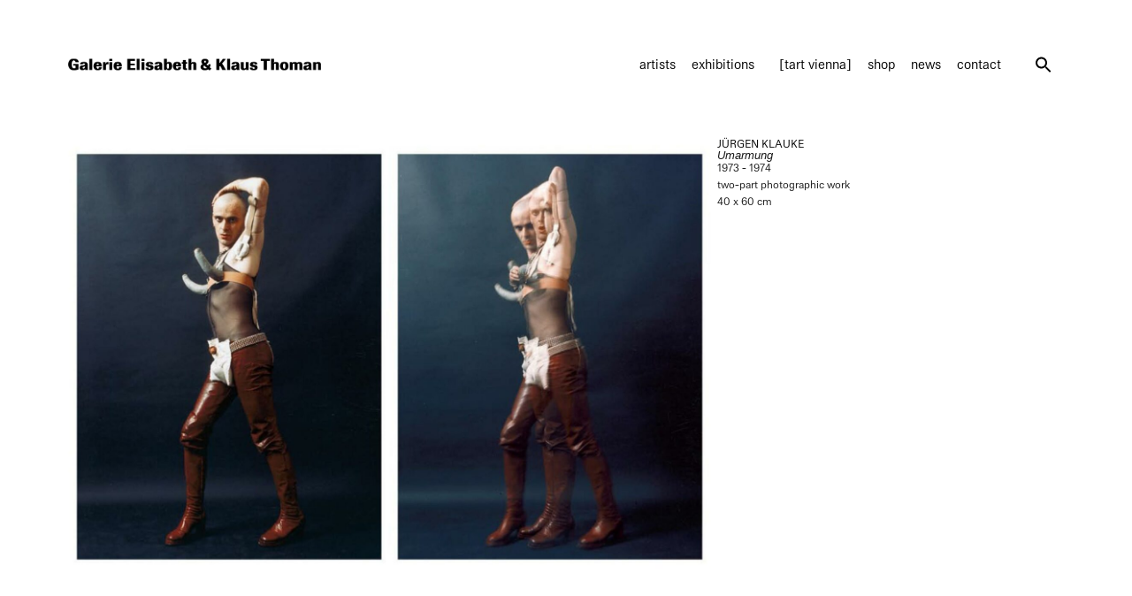

--- FILE ---
content_type: text/html; charset=UTF-8
request_url: https://www.galeriethoman.com/works/umarmung/
body_size: 13723
content:
<!doctype html>
<html lang="en-US">
<head>
	<meta charset="UTF-8">
	<meta name="viewport" content="width=device-width, initial-scale=1">
	<link rel="profile" href="https://gmpg.org/xfn/11">
	<meta name='robots' content='index, follow, max-image-preview:large, max-snippet:-1, max-video-preview:-1' />
	<style>img:is([sizes="auto" i], [sizes^="auto," i]) { contain-intrinsic-size: 3000px 1500px }</style>
	
	<!-- This site is optimized with the Yoast SEO plugin v25.3.1 - https://yoast.com/wordpress/plugins/seo/ -->
	<title>Umarmung - Galerie Elisabeth &amp; Klaus Thoman</title>
	<meta name="description" content="artwork information about Umarmung, by JÜRGEN KLAUKE" />
	<link rel="canonical" href="https://www.galeriethoman.com/works/umarmung/" />
	<meta property="og:locale" content="en_US" />
	<meta property="og:type" content="article" />
	<meta property="og:title" content="Umarmung - Galerie Elisabeth &amp; Klaus Thoman" />
	<meta property="og:description" content="artwork information about Umarmung, by JÜRGEN KLAUKE" />
	<meta property="og:url" content="https://www.galeriethoman.com/works/umarmung/" />
	<meta property="og:site_name" content="Galerie Elisabeth &amp; Klaus Thoman" />
	<meta property="article:publisher" content="https://www.facebook.com/GalerieThoman/" />
	<meta property="article:modified_time" content="2024-05-06T22:21:00+00:00" />
	<meta property="og:image" content="https://file.web.artbutler.com/wph21/uploads/sites/14/2024/04/26151855/e5669fe2caab4f8e.jpg" />
	<meta property="og:image:width" content="2316" />
	<meta property="og:image:height" content="1549" />
	<meta property="og:image:type" content="image/jpeg" />
	<meta name="twitter:card" content="summary_large_image" />
	<meta name="twitter:site" content="@galeriethoman" />
	<script type="application/ld+json" class="yoast-schema-graph">{"@context":"https://schema.org","@graph":[{"@type":"WebPage","@id":"https://www.galeriethoman.com/works/umarmung/","url":"https://www.galeriethoman.com/works/umarmung/","name":"Umarmung - Galerie Elisabeth &amp; Klaus Thoman","isPartOf":{"@id":"https://www.galeriethoman.com/#website"},"primaryImageOfPage":{"@id":"https://www.galeriethoman.com/works/umarmung/#primaryimage"},"image":{"@id":"https://www.galeriethoman.com/works/umarmung/#primaryimage"},"thumbnailUrl":"https://file.web.artbutler.com/wph21/uploads/sites/14/2024/04/26151855/e5669fe2caab4f8e.jpg","datePublished":"2024-04-26T15:18:44+00:00","dateModified":"2024-05-06T22:21:00+00:00","description":"artwork information about Umarmung, by JÜRGEN KLAUKE","breadcrumb":{"@id":"https://www.galeriethoman.com/works/umarmung/#breadcrumb"},"inLanguage":"en-US","potentialAction":[{"@type":"ReadAction","target":["https://www.galeriethoman.com/works/umarmung/"]}]},{"@type":"ImageObject","inLanguage":"en-US","@id":"https://www.galeriethoman.com/works/umarmung/#primaryimage","url":"https://file.web.artbutler.com/wph21/uploads/sites/14/2024/04/26151855/e5669fe2caab4f8e.jpg","contentUrl":"https://file.web.artbutler.com/wph21/uploads/sites/14/2024/04/26151855/e5669fe2caab4f8e.jpg","width":2316,"height":1549,"caption":""},{"@type":"BreadcrumbList","@id":"https://www.galeriethoman.com/works/umarmung/#breadcrumb","itemListElement":[{"@type":"ListItem","position":1,"name":"Home","item":"https://www.galeriethoman.com/"},{"@type":"ListItem","position":2,"name":"Works","item":"https://www.galeriethoman.com/works/"},{"@type":"ListItem","position":3,"name":"Umarmung"}]},{"@type":"WebSite","@id":"https://www.galeriethoman.com/#website","url":"https://www.galeriethoman.com/","name":"Galerie Elisabeth & Klaus Thoman","description":"The gallery represents some of the most important contemporary artists from Austria, including Bruno Gironcoli, Walter Pichler, Arnulf Rainer, Franz West.","publisher":{"@id":"https://www.galeriethoman.com/#organization"},"potentialAction":[{"@type":"SearchAction","target":{"@type":"EntryPoint","urlTemplate":"https://www.galeriethoman.com/?s={search_term_string}"},"query-input":{"@type":"PropertyValueSpecification","valueRequired":true,"valueName":"search_term_string"}}],"inLanguage":"en-US"},{"@type":"Organization","@id":"https://www.galeriethoman.com/#organization","name":"Galerie Elisabeth & Klaus Thoman","url":"https://www.galeriethoman.com/","logo":{"@type":"ImageObject","inLanguage":"en-US","@id":"https://www.galeriethoman.com/#/schema/logo/image/","url":"https://file.web.artbutler.com/wph21/uploads/sites/14/2023/08/05143319/7dce2545f95342f1.png","contentUrl":"https://file.web.artbutler.com/wph21/uploads/sites/14/2023/08/05143319/7dce2545f95342f1.png","width":4961,"height":472,"caption":"Galerie Elisabeth & Klaus Thoman"},"image":{"@id":"https://www.galeriethoman.com/#/schema/logo/image/"},"sameAs":["https://www.facebook.com/GalerieThoman/","https://x.com/galeriethoman","https://instagram.com/galeriethoman/"]},{"@context":"http://schema.org","@type":"VisualArtwork","@id":"https://www.galeriethoman.com/works/umarmung/#visual-artwork","name":"Umarmung","url":"https://www.galeriethoman.com/works/umarmung/","dateCreated":"1973 - 1974","artMedium":"two-part photographic work","artform":"Fotografie","size":"40 x 60 cm","artEdition":"E.A. I/II","literature":"Broschiert (Schutzumschlag), 28,5 x 25,5 cm,  932 Farbabbildungen\n€ 58,-","image":{"@type":"ImageObject","url":"https://file.web.artbutler.com/wph21/uploads/sites/14/2024/04/26151855/e5669fe2caab4f8e.jpg","width":2316,"height":1549}}]}</script>
	<!-- / Yoast SEO plugin. -->


<link rel='dns-prefetch' href='//www.galeriethoman.com' />
<link rel="alternate" type="application/rss+xml" title="Galerie Elisabeth &amp; Klaus Thoman &raquo; Feed" href="https://www.galeriethoman.com/feed/" />
<link rel="alternate" type="application/rss+xml" title="Galerie Elisabeth &amp; Klaus Thoman &raquo; Comments Feed" href="https://www.galeriethoman.com/comments/feed/" />
<script>
window._wpemojiSettings = {"baseUrl":"https:\/\/s.w.org\/images\/core\/emoji\/15.1.0\/72x72\/","ext":".png","svgUrl":"https:\/\/s.w.org\/images\/core\/emoji\/15.1.0\/svg\/","svgExt":".svg","source":{"concatemoji":"https:\/\/www.galeriethoman.com\/wp-includes\/js\/wp-emoji-release.min.js?ver=6.8.1"}};
/*! This file is auto-generated */
!function(i,n){var o,s,e;function c(e){try{var t={supportTests:e,timestamp:(new Date).valueOf()};sessionStorage.setItem(o,JSON.stringify(t))}catch(e){}}function p(e,t,n){e.clearRect(0,0,e.canvas.width,e.canvas.height),e.fillText(t,0,0);var t=new Uint32Array(e.getImageData(0,0,e.canvas.width,e.canvas.height).data),r=(e.clearRect(0,0,e.canvas.width,e.canvas.height),e.fillText(n,0,0),new Uint32Array(e.getImageData(0,0,e.canvas.width,e.canvas.height).data));return t.every(function(e,t){return e===r[t]})}function u(e,t,n){switch(t){case"flag":return n(e,"\ud83c\udff3\ufe0f\u200d\u26a7\ufe0f","\ud83c\udff3\ufe0f\u200b\u26a7\ufe0f")?!1:!n(e,"\ud83c\uddfa\ud83c\uddf3","\ud83c\uddfa\u200b\ud83c\uddf3")&&!n(e,"\ud83c\udff4\udb40\udc67\udb40\udc62\udb40\udc65\udb40\udc6e\udb40\udc67\udb40\udc7f","\ud83c\udff4\u200b\udb40\udc67\u200b\udb40\udc62\u200b\udb40\udc65\u200b\udb40\udc6e\u200b\udb40\udc67\u200b\udb40\udc7f");case"emoji":return!n(e,"\ud83d\udc26\u200d\ud83d\udd25","\ud83d\udc26\u200b\ud83d\udd25")}return!1}function f(e,t,n){var r="undefined"!=typeof WorkerGlobalScope&&self instanceof WorkerGlobalScope?new OffscreenCanvas(300,150):i.createElement("canvas"),a=r.getContext("2d",{willReadFrequently:!0}),o=(a.textBaseline="top",a.font="600 32px Arial",{});return e.forEach(function(e){o[e]=t(a,e,n)}),o}function t(e){var t=i.createElement("script");t.src=e,t.defer=!0,i.head.appendChild(t)}"undefined"!=typeof Promise&&(o="wpEmojiSettingsSupports",s=["flag","emoji"],n.supports={everything:!0,everythingExceptFlag:!0},e=new Promise(function(e){i.addEventListener("DOMContentLoaded",e,{once:!0})}),new Promise(function(t){var n=function(){try{var e=JSON.parse(sessionStorage.getItem(o));if("object"==typeof e&&"number"==typeof e.timestamp&&(new Date).valueOf()<e.timestamp+604800&&"object"==typeof e.supportTests)return e.supportTests}catch(e){}return null}();if(!n){if("undefined"!=typeof Worker&&"undefined"!=typeof OffscreenCanvas&&"undefined"!=typeof URL&&URL.createObjectURL&&"undefined"!=typeof Blob)try{var e="postMessage("+f.toString()+"("+[JSON.stringify(s),u.toString(),p.toString()].join(",")+"));",r=new Blob([e],{type:"text/javascript"}),a=new Worker(URL.createObjectURL(r),{name:"wpTestEmojiSupports"});return void(a.onmessage=function(e){c(n=e.data),a.terminate(),t(n)})}catch(e){}c(n=f(s,u,p))}t(n)}).then(function(e){for(var t in e)n.supports[t]=e[t],n.supports.everything=n.supports.everything&&n.supports[t],"flag"!==t&&(n.supports.everythingExceptFlag=n.supports.everythingExceptFlag&&n.supports[t]);n.supports.everythingExceptFlag=n.supports.everythingExceptFlag&&!n.supports.flag,n.DOMReady=!1,n.readyCallback=function(){n.DOMReady=!0}}).then(function(){return e}).then(function(){var e;n.supports.everything||(n.readyCallback(),(e=n.source||{}).concatemoji?t(e.concatemoji):e.wpemoji&&e.twemoji&&(t(e.twemoji),t(e.wpemoji)))}))}((window,document),window._wpemojiSettings);
</script>
<link rel='stylesheet' id='abx-lightbox-style-css' href='https://www.galeriethoman.com/wp-content/plugins/artbutlerwebsites/elementor/Lightbox/index.css?ver=1.22.3' media='all' />
<style id='wp-emoji-styles-inline-css'>

	img.wp-smiley, img.emoji {
		display: inline !important;
		border: none !important;
		box-shadow: none !important;
		height: 1em !important;
		width: 1em !important;
		margin: 0 0.07em !important;
		vertical-align: -0.1em !important;
		background: none !important;
		padding: 0 !important;
	}
</style>
<link rel='stylesheet' id='wp-block-library-css' href='https://www.galeriethoman.com/wp-includes/css/dist/block-library/style.min.css?ver=6.8.1' media='all' />
<style id='global-styles-inline-css'>
:root{--wp--preset--aspect-ratio--square: 1;--wp--preset--aspect-ratio--4-3: 4/3;--wp--preset--aspect-ratio--3-4: 3/4;--wp--preset--aspect-ratio--3-2: 3/2;--wp--preset--aspect-ratio--2-3: 2/3;--wp--preset--aspect-ratio--16-9: 16/9;--wp--preset--aspect-ratio--9-16: 9/16;--wp--preset--color--black: #000000;--wp--preset--color--cyan-bluish-gray: #abb8c3;--wp--preset--color--white: #ffffff;--wp--preset--color--pale-pink: #f78da7;--wp--preset--color--vivid-red: #cf2e2e;--wp--preset--color--luminous-vivid-orange: #ff6900;--wp--preset--color--luminous-vivid-amber: #fcb900;--wp--preset--color--light-green-cyan: #7bdcb5;--wp--preset--color--vivid-green-cyan: #00d084;--wp--preset--color--pale-cyan-blue: #8ed1fc;--wp--preset--color--vivid-cyan-blue: #0693e3;--wp--preset--color--vivid-purple: #9b51e0;--wp--preset--gradient--vivid-cyan-blue-to-vivid-purple: linear-gradient(135deg,rgba(6,147,227,1) 0%,rgb(155,81,224) 100%);--wp--preset--gradient--light-green-cyan-to-vivid-green-cyan: linear-gradient(135deg,rgb(122,220,180) 0%,rgb(0,208,130) 100%);--wp--preset--gradient--luminous-vivid-amber-to-luminous-vivid-orange: linear-gradient(135deg,rgba(252,185,0,1) 0%,rgba(255,105,0,1) 100%);--wp--preset--gradient--luminous-vivid-orange-to-vivid-red: linear-gradient(135deg,rgba(255,105,0,1) 0%,rgb(207,46,46) 100%);--wp--preset--gradient--very-light-gray-to-cyan-bluish-gray: linear-gradient(135deg,rgb(238,238,238) 0%,rgb(169,184,195) 100%);--wp--preset--gradient--cool-to-warm-spectrum: linear-gradient(135deg,rgb(74,234,220) 0%,rgb(151,120,209) 20%,rgb(207,42,186) 40%,rgb(238,44,130) 60%,rgb(251,105,98) 80%,rgb(254,248,76) 100%);--wp--preset--gradient--blush-light-purple: linear-gradient(135deg,rgb(255,206,236) 0%,rgb(152,150,240) 100%);--wp--preset--gradient--blush-bordeaux: linear-gradient(135deg,rgb(254,205,165) 0%,rgb(254,45,45) 50%,rgb(107,0,62) 100%);--wp--preset--gradient--luminous-dusk: linear-gradient(135deg,rgb(255,203,112) 0%,rgb(199,81,192) 50%,rgb(65,88,208) 100%);--wp--preset--gradient--pale-ocean: linear-gradient(135deg,rgb(255,245,203) 0%,rgb(182,227,212) 50%,rgb(51,167,181) 100%);--wp--preset--gradient--electric-grass: linear-gradient(135deg,rgb(202,248,128) 0%,rgb(113,206,126) 100%);--wp--preset--gradient--midnight: linear-gradient(135deg,rgb(2,3,129) 0%,rgb(40,116,252) 100%);--wp--preset--font-size--small: 13px;--wp--preset--font-size--medium: 20px;--wp--preset--font-size--large: 36px;--wp--preset--font-size--x-large: 42px;--wp--preset--spacing--20: 0.44rem;--wp--preset--spacing--30: 0.67rem;--wp--preset--spacing--40: 1rem;--wp--preset--spacing--50: 1.5rem;--wp--preset--spacing--60: 2.25rem;--wp--preset--spacing--70: 3.38rem;--wp--preset--spacing--80: 5.06rem;--wp--preset--shadow--natural: 6px 6px 9px rgba(0, 0, 0, 0.2);--wp--preset--shadow--deep: 12px 12px 50px rgba(0, 0, 0, 0.4);--wp--preset--shadow--sharp: 6px 6px 0px rgba(0, 0, 0, 0.2);--wp--preset--shadow--outlined: 6px 6px 0px -3px rgba(255, 255, 255, 1), 6px 6px rgba(0, 0, 0, 1);--wp--preset--shadow--crisp: 6px 6px 0px rgba(0, 0, 0, 1);}:root { --wp--style--global--content-size: 800px;--wp--style--global--wide-size: 1200px; }:where(body) { margin: 0; }.wp-site-blocks > .alignleft { float: left; margin-right: 2em; }.wp-site-blocks > .alignright { float: right; margin-left: 2em; }.wp-site-blocks > .aligncenter { justify-content: center; margin-left: auto; margin-right: auto; }:where(.wp-site-blocks) > * { margin-block-start: 24px; margin-block-end: 0; }:where(.wp-site-blocks) > :first-child { margin-block-start: 0; }:where(.wp-site-blocks) > :last-child { margin-block-end: 0; }:root { --wp--style--block-gap: 24px; }:root :where(.is-layout-flow) > :first-child{margin-block-start: 0;}:root :where(.is-layout-flow) > :last-child{margin-block-end: 0;}:root :where(.is-layout-flow) > *{margin-block-start: 24px;margin-block-end: 0;}:root :where(.is-layout-constrained) > :first-child{margin-block-start: 0;}:root :where(.is-layout-constrained) > :last-child{margin-block-end: 0;}:root :where(.is-layout-constrained) > *{margin-block-start: 24px;margin-block-end: 0;}:root :where(.is-layout-flex){gap: 24px;}:root :where(.is-layout-grid){gap: 24px;}.is-layout-flow > .alignleft{float: left;margin-inline-start: 0;margin-inline-end: 2em;}.is-layout-flow > .alignright{float: right;margin-inline-start: 2em;margin-inline-end: 0;}.is-layout-flow > .aligncenter{margin-left: auto !important;margin-right: auto !important;}.is-layout-constrained > .alignleft{float: left;margin-inline-start: 0;margin-inline-end: 2em;}.is-layout-constrained > .alignright{float: right;margin-inline-start: 2em;margin-inline-end: 0;}.is-layout-constrained > .aligncenter{margin-left: auto !important;margin-right: auto !important;}.is-layout-constrained > :where(:not(.alignleft):not(.alignright):not(.alignfull)){max-width: var(--wp--style--global--content-size);margin-left: auto !important;margin-right: auto !important;}.is-layout-constrained > .alignwide{max-width: var(--wp--style--global--wide-size);}body .is-layout-flex{display: flex;}.is-layout-flex{flex-wrap: wrap;align-items: center;}.is-layout-flex > :is(*, div){margin: 0;}body .is-layout-grid{display: grid;}.is-layout-grid > :is(*, div){margin: 0;}body{padding-top: 0px;padding-right: 0px;padding-bottom: 0px;padding-left: 0px;}a:where(:not(.wp-element-button)){text-decoration: underline;}:root :where(.wp-element-button, .wp-block-button__link){background-color: #32373c;border-width: 0;color: #fff;font-family: inherit;font-size: inherit;line-height: inherit;padding: calc(0.667em + 2px) calc(1.333em + 2px);text-decoration: none;}.has-black-color{color: var(--wp--preset--color--black) !important;}.has-cyan-bluish-gray-color{color: var(--wp--preset--color--cyan-bluish-gray) !important;}.has-white-color{color: var(--wp--preset--color--white) !important;}.has-pale-pink-color{color: var(--wp--preset--color--pale-pink) !important;}.has-vivid-red-color{color: var(--wp--preset--color--vivid-red) !important;}.has-luminous-vivid-orange-color{color: var(--wp--preset--color--luminous-vivid-orange) !important;}.has-luminous-vivid-amber-color{color: var(--wp--preset--color--luminous-vivid-amber) !important;}.has-light-green-cyan-color{color: var(--wp--preset--color--light-green-cyan) !important;}.has-vivid-green-cyan-color{color: var(--wp--preset--color--vivid-green-cyan) !important;}.has-pale-cyan-blue-color{color: var(--wp--preset--color--pale-cyan-blue) !important;}.has-vivid-cyan-blue-color{color: var(--wp--preset--color--vivid-cyan-blue) !important;}.has-vivid-purple-color{color: var(--wp--preset--color--vivid-purple) !important;}.has-black-background-color{background-color: var(--wp--preset--color--black) !important;}.has-cyan-bluish-gray-background-color{background-color: var(--wp--preset--color--cyan-bluish-gray) !important;}.has-white-background-color{background-color: var(--wp--preset--color--white) !important;}.has-pale-pink-background-color{background-color: var(--wp--preset--color--pale-pink) !important;}.has-vivid-red-background-color{background-color: var(--wp--preset--color--vivid-red) !important;}.has-luminous-vivid-orange-background-color{background-color: var(--wp--preset--color--luminous-vivid-orange) !important;}.has-luminous-vivid-amber-background-color{background-color: var(--wp--preset--color--luminous-vivid-amber) !important;}.has-light-green-cyan-background-color{background-color: var(--wp--preset--color--light-green-cyan) !important;}.has-vivid-green-cyan-background-color{background-color: var(--wp--preset--color--vivid-green-cyan) !important;}.has-pale-cyan-blue-background-color{background-color: var(--wp--preset--color--pale-cyan-blue) !important;}.has-vivid-cyan-blue-background-color{background-color: var(--wp--preset--color--vivid-cyan-blue) !important;}.has-vivid-purple-background-color{background-color: var(--wp--preset--color--vivid-purple) !important;}.has-black-border-color{border-color: var(--wp--preset--color--black) !important;}.has-cyan-bluish-gray-border-color{border-color: var(--wp--preset--color--cyan-bluish-gray) !important;}.has-white-border-color{border-color: var(--wp--preset--color--white) !important;}.has-pale-pink-border-color{border-color: var(--wp--preset--color--pale-pink) !important;}.has-vivid-red-border-color{border-color: var(--wp--preset--color--vivid-red) !important;}.has-luminous-vivid-orange-border-color{border-color: var(--wp--preset--color--luminous-vivid-orange) !important;}.has-luminous-vivid-amber-border-color{border-color: var(--wp--preset--color--luminous-vivid-amber) !important;}.has-light-green-cyan-border-color{border-color: var(--wp--preset--color--light-green-cyan) !important;}.has-vivid-green-cyan-border-color{border-color: var(--wp--preset--color--vivid-green-cyan) !important;}.has-pale-cyan-blue-border-color{border-color: var(--wp--preset--color--pale-cyan-blue) !important;}.has-vivid-cyan-blue-border-color{border-color: var(--wp--preset--color--vivid-cyan-blue) !important;}.has-vivid-purple-border-color{border-color: var(--wp--preset--color--vivid-purple) !important;}.has-vivid-cyan-blue-to-vivid-purple-gradient-background{background: var(--wp--preset--gradient--vivid-cyan-blue-to-vivid-purple) !important;}.has-light-green-cyan-to-vivid-green-cyan-gradient-background{background: var(--wp--preset--gradient--light-green-cyan-to-vivid-green-cyan) !important;}.has-luminous-vivid-amber-to-luminous-vivid-orange-gradient-background{background: var(--wp--preset--gradient--luminous-vivid-amber-to-luminous-vivid-orange) !important;}.has-luminous-vivid-orange-to-vivid-red-gradient-background{background: var(--wp--preset--gradient--luminous-vivid-orange-to-vivid-red) !important;}.has-very-light-gray-to-cyan-bluish-gray-gradient-background{background: var(--wp--preset--gradient--very-light-gray-to-cyan-bluish-gray) !important;}.has-cool-to-warm-spectrum-gradient-background{background: var(--wp--preset--gradient--cool-to-warm-spectrum) !important;}.has-blush-light-purple-gradient-background{background: var(--wp--preset--gradient--blush-light-purple) !important;}.has-blush-bordeaux-gradient-background{background: var(--wp--preset--gradient--blush-bordeaux) !important;}.has-luminous-dusk-gradient-background{background: var(--wp--preset--gradient--luminous-dusk) !important;}.has-pale-ocean-gradient-background{background: var(--wp--preset--gradient--pale-ocean) !important;}.has-electric-grass-gradient-background{background: var(--wp--preset--gradient--electric-grass) !important;}.has-midnight-gradient-background{background: var(--wp--preset--gradient--midnight) !important;}.has-small-font-size{font-size: var(--wp--preset--font-size--small) !important;}.has-medium-font-size{font-size: var(--wp--preset--font-size--medium) !important;}.has-large-font-size{font-size: var(--wp--preset--font-size--large) !important;}.has-x-large-font-size{font-size: var(--wp--preset--font-size--x-large) !important;}
:root :where(.wp-block-pullquote){font-size: 1.5em;line-height: 1.6;}
</style>
<link rel='stylesheet' id='ivory-search-styles-css' href='https://www.galeriethoman.com/wp-content/plugins/add-search-to-menu/public/css/ivory-search.min.css?ver=5.5.11' media='all' />
<link rel='stylesheet' id='hello-elementor-css' href='https://www.galeriethoman.com/wp-content/themes/hello-elementor/assets/css/reset.css?ver=3.4.4' media='all' />
<link rel='stylesheet' id='hello-elementor-theme-style-css' href='https://www.galeriethoman.com/wp-content/themes/hello-elementor/assets/css/theme.css?ver=3.4.4' media='all' />
<link rel='stylesheet' id='hello-elementor-header-footer-css' href='https://www.galeriethoman.com/wp-content/themes/hello-elementor/assets/css/header-footer.css?ver=3.4.4' media='all' />
<link rel='stylesheet' id='elementor-frontend-css' href='https://www.galeriethoman.com/wp-content/plugins/elementor/assets/css/frontend.min.css?ver=3.29.2' media='all' />
<style id='elementor-frontend-inline-css'>

		.dialog-widget.elementor-lightbox, .confirm-modal-content.elementor-lightbox {
			
			
			
			
			
		}

		.dialog-widget.elementor-lightbox .swiper .elementor-swiper-button,
		.dialog-widget.elementor-lightbox .swiper~.elementor-swiper-button {
			color: var(--lightbox-ui-color);
			font-size: var(--lightbox-navigation-icons-size);
		}

		.dialog-widget.elementor-lightbox .swiper .elementor-swiper-button:hover,
		.dialog-widget.elementor-lightbox .swiper~.elementor-swiper-button:hover {
			color: var(--lightbox-ui-color-hover);
		}

		.dialog-widget.elementor-lightbox .swiper .elementor-swiper-button svg,
		.dialog-widget.elementor-lightbox .swiper~.elementor-swiper-button svg {
			fill: currentColor;
		}

		.dialog-widget.elementor-lightbox .swiper .swiper-pagination-fraction {
			color: var(--lightbox-ui-color);
		}

		.confirm-modal-content .abx-left, .confirm-modal-content .abx-right {
			width: var(--lightbox-navigation-icons-size);
			height: var(--lightbox-navigation-icons-size);
		}

		.confirm-modal-content .counter {
			color: var(--lightbox-ui-color);
			font-size: var(--lightbox-header-icons-size);
			
		}

		.confirm-modal-content .abx-close svg {
			width: var(--lightbox-header-icons-size);
			height: var(--lightbox-header-icons-size);
		}
	
.elementor-slideshow__title{font-family:var(--e-global-typography-text-font-family);font-size:var(--e-global-typography-text-font-size);font-style:var(--e-global-typography-text-font-style);font-weight:var(--e-global-typography-text-font-weight);text-transform:var(--e-global-typography-text-text-transform);line-height:var(--e-global-typography-text-line-height);letter-spacing:var(--e-global-typography-text-letter-spacing);word-spacing:var(--e-global-typography-text-word-spacing);}
.elementor-slideshow__title{font-family:var(--e-global-typography-text-font-family);font-size:var(--e-global-typography-text-font-size);font-style:var(--e-global-typography-text-font-style);font-weight:var(--e-global-typography-text-font-weight);text-transform:var(--e-global-typography-text-text-transform);line-height:var(--e-global-typography-text-line-height);letter-spacing:var(--e-global-typography-text-letter-spacing);word-spacing:var(--e-global-typography-text-word-spacing);}
.elementor-slideshow__title{font-family:var(--e-global-typography-text-font-family);font-size:var(--e-global-typography-text-font-size);font-style:var(--e-global-typography-text-font-style);font-weight:var(--e-global-typography-text-font-weight);text-transform:var(--e-global-typography-text-text-transform);line-height:var(--e-global-typography-text-line-height);letter-spacing:var(--e-global-typography-text-letter-spacing);word-spacing:var(--e-global-typography-text-word-spacing);}
</style>
<link rel='stylesheet' id='elementor-post-12-css' href='https://www.galeriethoman.com/wp-content/uploads/sites/14/elementor/css/post-12.css?ver=1766493689' media='all' />
<link rel='stylesheet' id='widget-spacer-css' href='https://www.galeriethoman.com/wp-content/plugins/elementor/assets/css/widget-spacer.min.css?ver=3.29.2' media='all' />
<link rel='stylesheet' id='widget-image-css' href='https://www.galeriethoman.com/wp-content/plugins/elementor/assets/css/widget-image.min.css?ver=3.29.2' media='all' />
<link rel='stylesheet' id='widget-nav-menu-css' href='https://www.galeriethoman.com/wp-content/plugins/elementor-pro/assets/css/widget-nav-menu.min.css?ver=3.29.2' media='all' />
<link rel='stylesheet' id='e-animation-shrink-css' href='https://www.galeriethoman.com/wp-content/plugins/elementor/assets/lib/animations/styles/e-animation-shrink.min.css?ver=3.29.2' media='all' />
<link rel='stylesheet' id='widget-social-icons-css' href='https://www.galeriethoman.com/wp-content/plugins/elementor/assets/css/widget-social-icons.min.css?ver=3.29.2' media='all' />
<link rel='stylesheet' id='e-apple-webkit-css' href='https://www.galeriethoman.com/wp-content/plugins/elementor/assets/css/conditionals/apple-webkit.min.css?ver=3.29.2' media='all' />
<link rel='stylesheet' id='swiper-css' href='https://www.galeriethoman.com/wp-content/plugins/elementor/assets/lib/swiper/v8/css/swiper.min.css?ver=8.4.5' media='all' />
<link rel='stylesheet' id='e-swiper-css' href='https://www.galeriethoman.com/wp-content/plugins/elementor/assets/css/conditionals/e-swiper.min.css?ver=3.29.2' media='all' />
<link rel='stylesheet' id='widget-image-carousel-css' href='https://www.galeriethoman.com/wp-content/plugins/elementor/assets/css/widget-image-carousel.min.css?ver=3.29.2' media='all' />
<link rel='stylesheet' id='widget-heading-css' href='https://www.galeriethoman.com/wp-content/plugins/elementor/assets/css/widget-heading.min.css?ver=3.29.2' media='all' />
<link rel='stylesheet' id='widget-post-info-css' href='https://www.galeriethoman.com/wp-content/plugins/elementor-pro/assets/css/widget-post-info.min.css?ver=3.29.2' media='all' />
<link rel='stylesheet' id='widget-icon-list-css' href='https://www.galeriethoman.com/wp-content/plugins/elementor/assets/css/widget-icon-list.min.css?ver=3.29.2' media='all' />
<link rel='stylesheet' id='elementor-icons-shared-0-css' href='https://www.galeriethoman.com/wp-content/plugins/elementor/assets/lib/font-awesome/css/fontawesome.min.css?ver=5.15.3' media='all' />
<link rel='stylesheet' id='elementor-icons-fa-regular-css' href='https://www.galeriethoman.com/wp-content/plugins/elementor/assets/lib/font-awesome/css/regular.min.css?ver=5.15.3' media='all' />
<link rel='stylesheet' id='elementor-icons-fa-solid-css' href='https://www.galeriethoman.com/wp-content/plugins/elementor/assets/lib/font-awesome/css/solid.min.css?ver=5.15.3' media='all' />
<link rel='stylesheet' id='widget-nested-tabs-css' href='https://www.galeriethoman.com/wp-content/plugins/elementor/assets/css/widget-nested-tabs.min.css?ver=3.29.2' media='all' />
<link rel='stylesheet' id='widget-loop-common-css' href='https://www.galeriethoman.com/wp-content/plugins/elementor-pro/assets/css/widget-loop-common.min.css?ver=3.29.2' media='all' />
<link rel='stylesheet' id='widget-loop-grid-css' href='https://www.galeriethoman.com/wp-content/plugins/elementor-pro/assets/css/widget-loop-grid.min.css?ver=3.29.2' media='all' />
<link rel='stylesheet' id='widget-loop-carousel-css' href='https://www.galeriethoman.com/wp-content/plugins/elementor-pro/assets/css/widget-loop-carousel.min.css?ver=3.29.2' media='all' />
<link rel='stylesheet' id='widget-form-css' href='https://www.galeriethoman.com/wp-content/plugins/elementor-pro/assets/css/widget-form.min.css?ver=3.29.2' media='all' />
<link rel='stylesheet' id='e-popup-css' href='https://www.galeriethoman.com/wp-content/plugins/elementor-pro/assets/css/conditionals/popup.min.css?ver=3.29.2' media='all' />
<link rel='stylesheet' id='elementor-icons-css' href='https://www.galeriethoman.com/wp-content/plugins/elementor/assets/lib/eicons/css/elementor-icons.min.css?ver=5.40.0' media='all' />
<link rel='stylesheet' id='abx-carousels-css' href='https://www.galeriethoman.com/wp-content/plugins/artbutlerwebsites/elementor/css/abx-carousels.css?ver=1.22.3' media='all' />
<link rel='stylesheet' id='abx-globals-css' href='https://www.galeriethoman.com/wp-content/plugins/artbutlerwebsites/elementor/css/global.css?ver=1.22.3' media='all' />
<link rel='stylesheet' id='abx-layouts-css' href='https://www.galeriethoman.com/wp-content/plugins/artbutlerwebsites/elementor/css/layouts.css?ver=1.22.3' media='all' />
<link rel='stylesheet' id='elementor-post-14-css' href='https://www.galeriethoman.com/wp-content/uploads/sites/14/elementor/css/post-14.css?ver=1766493689' media='all' />
<link rel='stylesheet' id='elementor-post-77-css' href='https://www.galeriethoman.com/wp-content/uploads/sites/14/elementor/css/post-77.css?ver=1766493689' media='all' />
<link rel='stylesheet' id='elementor-post-63-css' href='https://www.galeriethoman.com/wp-content/uploads/sites/14/elementor/css/post-63.css?ver=1766493843' media='all' />
<link rel='stylesheet' id='elementor-post-66-css' href='https://www.galeriethoman.com/wp-content/uploads/sites/14/elementor/css/post-66.css?ver=1766493690' media='all' />
<link rel='stylesheet' id='elementor-gf-local-roboto-css' href='https://www.galeriethoman.com/wp-content/uploads/sites/14/elementor/google-fonts/css/roboto.css?ver=1750877340' media='all' />
<link rel='stylesheet' id='elementor-icons-fa-brands-css' href='https://www.galeriethoman.com/wp-content/plugins/elementor/assets/lib/font-awesome/css/brands.min.css?ver=5.15.3' media='all' />
<link rel='stylesheet' id='elementor-icons-icomoon-css' href='https://wph21.artbutler.com/thoman/wp-content/uploads/sites/14/elementor/custom-icons/icomoon/style.css?ver=1.0.0' media='all' />
<script src="https://www.galeriethoman.com/wp-includes/js/jquery/jquery.min.js?ver=3.7.1" id="jquery-core-js"></script>
<script src="https://www.galeriethoman.com/wp-includes/js/jquery/jquery-migrate.min.js?ver=3.4.1" id="jquery-migrate-js"></script>
<script src="https://www.galeriethoman.com/wp-content/plugins/artbutlerwebsites/elementor/js/enquiry.js?ver=1.22.3" id="popup-script-js"></script>
<script src="https://www.galeriethoman.com/wp-content/plugins/artbutlerwebsites/elementor/js/vendors/list.min.js?ver=1.22.3" id="list-js-js"></script>
<script src="https://www.galeriethoman.com/wp-content/plugins/artbutlerwebsites/elementor/js/hide-data.js?ver=1.22.3" id="hide-data-js"></script>
<script src="https://www.galeriethoman.com/wp-content/plugins/artbutlerwebsites/elementor/js/carousel-size.js?ver=1.22.3" id="abx-carousel-js"></script>
<script src="https://www.galeriethoman.com/wp-content/plugins/artbutlerwebsites/elementor/js/elementor-fixes.js?ver=1.22.3" id="abx-elementor-fix-js"></script>
<script id="abx-tab-hash-js-extra">
var tab_with_scroll = {"with_scroll":"0","scroll_offset":"0"};
var tab_with_scroll = {"with_scroll":"0","scroll_offset":"0"};
</script>
<script src="https://www.galeriethoman.com/wp-content/plugins/artbutlerwebsites/elementor/js/tab-hash.js?ver=1.22.3" id="abx-tab-hash-js"></script>
<script src="https://cdn.jsdelivr.net/npm/justified-layout@4.1.0/dist/justified-layout.min.js?ver=4.1.0" id="justified-layout-js"></script>
<script src="https://www.galeriethoman.com/wp-content/plugins/artbutlerwebsites/elementor/js/justified-layout.js?ver=1.22.3" id="abx-justified-layout-js"></script>
<script src="https://www.galeriethoman.com/wp-content/plugins/artbutlerwebsites/elementor/js/form-callback.js?ver=1.22.3" id="abx-form-callback-js"></script>
<script id="abx-elementor-pro-version-js-before">
window.elementorProVersion = "3.29.2"
</script>
<script src="https://www.galeriethoman.com/wp-content/plugins/elementor-pro/assets/js/page-transitions.min.js?ver=3.29.2" id="page-transitions-js"></script>
<script src="https://www.galeriethoman.com/wp-content/plugins/artbutlerwebsites/elementor/js/pagination.js?ver=1.22.3" id="abx-pagination-js"></script>
<script id="abx-lightbox-js-extra">
var post_meta_data = {"post_title":"Umarmung","post_type":"works"};
</script>
<script id="abx-lightbox-js-before">
window.website_config = {"lang":"en"}
</script>
<script src="https://www.galeriethoman.com/wp-content/plugins/artbutlerwebsites/elementor/js/lightbox.js?ver=1.22.3" id="abx-lightbox-js"></script>
<link rel="https://api.w.org/" href="https://www.galeriethoman.com/wp-json/" /><link rel="alternate" title="JSON" type="application/json" href="https://www.galeriethoman.com/wp-json/wp/v2/works/43851" /><link rel="EditURI" type="application/rsd+xml" title="RSD" href="https://www.galeriethoman.com/xmlrpc.php?rsd" />
<meta name="generator" content="WordPress 6.8.1" />
<link rel='shortlink' href='https://www.galeriethoman.com/?p=43851' />
<link rel="alternate" title="oEmbed (JSON)" type="application/json+oembed" href="https://www.galeriethoman.com/wp-json/oembed/1.0/embed?url=https%3A%2F%2Fwww.galeriethoman.com%2Fworks%2Fumarmung%2F" />
<link rel="alternate" title="oEmbed (XML)" type="text/xml+oembed" href="https://www.galeriethoman.com/wp-json/oembed/1.0/embed?url=https%3A%2F%2Fwww.galeriethoman.com%2Fworks%2Fumarmung%2F&#038;format=xml" />
<meta name="generator" content="Elementor 3.29.2; features: additional_custom_breakpoints, e_local_google_fonts; settings: css_print_method-external, google_font-enabled, font_display-swap">
			<style>
				.e-con.e-parent:nth-of-type(n+4):not(.e-lazyloaded):not(.e-no-lazyload),
				.e-con.e-parent:nth-of-type(n+4):not(.e-lazyloaded):not(.e-no-lazyload) * {
					background-image: none !important;
				}
				@media screen and (max-height: 1024px) {
					.e-con.e-parent:nth-of-type(n+3):not(.e-lazyloaded):not(.e-no-lazyload),
					.e-con.e-parent:nth-of-type(n+3):not(.e-lazyloaded):not(.e-no-lazyload) * {
						background-image: none !important;
					}
				}
				@media screen and (max-height: 640px) {
					.e-con.e-parent:nth-of-type(n+2):not(.e-lazyloaded):not(.e-no-lazyload),
					.e-con.e-parent:nth-of-type(n+2):not(.e-lazyloaded):not(.e-no-lazyload) * {
						background-image: none !important;
					}
				}
			</style>
			<style type="text/css" media="screen">.is-menu path.search-icon-path { fill: #000000;}body .popup-search-close:after, body .search-close:after { border-color: #000000;}body .popup-search-close:before, body .search-close:before { border-color: #000000;}</style></head>
<body class="wp-singular works-template-default single single-works postid-43851 wp-custom-logo wp-embed-responsive wp-theme-hello-elementor hello-elementor artbutlerwebsites hello-elementor-default elementor-default elementor-kit-12 elementor-page-63">

		<e-page-transition class="e-page-transition--entering" exclude="^https\:\/\/www\.galeriethoman\.com\/wp\-admin\/">
					</e-page-transition>
		
<a class="skip-link screen-reader-text" href="#content">Skip to content</a>

		<div data-elementor-type="header" data-elementor-id="14" class="elementor elementor-14 elementor-location-header" data-elementor-post-type="elementor_library">
			<div class="elementor-element elementor-element-491e6c4 e-flex e-con-boxed e-con e-parent" data-id="491e6c4" data-element_type="container">
					<div class="e-con-inner">
				<div class="elementor-element elementor-element-67c0dbb elementor-widget elementor-widget-spacer" data-id="67c0dbb" data-element_type="widget" data-widget_type="spacer.default">
				<div class="elementor-widget-container">
							<div class="elementor-spacer">
			<div class="elementor-spacer-inner"></div>
		</div>
						</div>
				</div>
					</div>
				</div>
		<div class="elementor-element elementor-element-e0e792b elementor-hidden-tablet elementor-hidden-mobile e-flex e-con-boxed e-con e-parent" data-id="e0e792b" data-element_type="container" data-settings="{&quot;background_background&quot;:&quot;classic&quot;}">
					<div class="e-con-inner">
				<div class="elementor-element elementor-element-4ae34d6 elementor-widget__width-initial elementor-widget elementor-widget-theme-site-logo elementor-widget-image" data-id="4ae34d6" data-element_type="widget" data-widget_type="theme-site-logo.default">
				<div class="elementor-widget-container">
											<a href="https://www.galeriethoman.com">
			<img width="4961" height="472" src="https://file.web.artbutler.com/wph21/uploads/sites/14/2023/08/05143319/7dce2545f95342f1.png" class="attachment-full size-full wp-image-22085" alt="Imported Kit " srcset="https://file.web.artbutler.com/wph21/uploads/sites/14/2023/08/05143319/7dce2545f95342f1.png 4961w, https://file.web.artbutler.com/wph21/uploads/sites/14/2023/08/05143319/7dce2545f95342f1-300x29.png 300w, https://file.web.artbutler.com/wph21/uploads/sites/14/2023/08/05143319/7dce2545f95342f1-1024x97.png 1024w, https://file.web.artbutler.com/wph21/uploads/sites/14/2023/08/05143319/7dce2545f95342f1-768x73.png 768w, https://file.web.artbutler.com/wph21/uploads/sites/14/2023/08/05143319/7dce2545f95342f1-1200x114.png 1200w, https://file.web.artbutler.com/wph21/uploads/sites/14/2023/08/05143319/7dce2545f95342f1-1536x146.png 1536w, https://file.web.artbutler.com/wph21/uploads/sites/14/2023/08/05143319/7dce2545f95342f1-2048x195.png 2048w" sizes="(max-width: 4961px) 100vw, 4961px" style="aspect-ratio: 4961/472" title="Imported Kit" />				</a>
											</div>
				</div>
				<div class="elementor-element elementor-element-22e786d elementor-nav-menu--dropdown-tablet elementor-nav-menu__text-align-aside elementor-nav-menu--toggle elementor-nav-menu--burger elementor-widget elementor-widget-nav-menu" data-id="22e786d" data-element_type="widget" data-settings="{&quot;submenu_icon&quot;:{&quot;value&quot;:&quot;&lt;i class=\&quot;\&quot;&gt;&lt;\/i&gt;&quot;,&quot;library&quot;:&quot;&quot;},&quot;layout&quot;:&quot;horizontal&quot;,&quot;toggle&quot;:&quot;burger&quot;}" data-widget_type="nav-menu.default">
				<div class="elementor-widget-container">
								<nav aria-label="Menu" class="elementor-nav-menu--main elementor-nav-menu__container elementor-nav-menu--layout-horizontal e--pointer-underline e--animation-fade">
				<ul id="menu-1-22e786d" class="elementor-nav-menu"><li class="menu-item menu-item-type-post_type_archive menu-item-object-artists menu-item-145"><a href="https://www.galeriethoman.com/artists/" class="elementor-item">Artists</a></li>
<li class="menu-item menu-item-type-post_type_archive menu-item-object-exhibitions menu-item-has-children menu-item-146"><a href="https://www.galeriethoman.com/exhibitions/" class="elementor-item">Exhibitions</a>
<ul class="sub-menu elementor-nav-menu--dropdown">
	<li class="menu-item menu-item-type-post_type_archive menu-item-object-exhibitions menu-item-22147"><a href="https://www.galeriethoman.com/exhibitions/" class="elementor-sub-item">Current</a></li>
	<li class="menu-item menu-item-type-post_type menu-item-object-page menu-item-22146"><a href="https://www.galeriethoman.com/past/" class="elementor-sub-item">Past</a></li>
</ul>
</li>
<li class="menu-item menu-item-type-post_type menu-item-object-page menu-item-22094"><a href="https://www.galeriethoman.com/tart-vienna/" class="elementor-item">[tart vienna]</a></li>
<li class="menu-item menu-item-type-custom menu-item-object-custom menu-item-22092"><a target="_blank" href="https://shop.galeriethoman.com/" class="elementor-item">Shop</a></li>
<li class="menu-item menu-item-type-post_type_archive menu-item-object-news menu-item-148"><a href="https://www.galeriethoman.com/news/" class="elementor-item">News</a></li>
<li class="menu-item menu-item-type-post_type menu-item-object-page menu-item-22093"><a href="https://www.galeriethoman.com/contact/" class="elementor-item">Contact</a></li>
<li class=" astm-search-menu is-menu is-dropdown menu-item"><a href="#" role="button" aria-label="Search Icon Link"><svg width="20" height="20" class="search-icon" role="img" viewBox="2 9 20 5" focusable="false" aria-label="Search">
						<path class="search-icon-path" d="M15.5 14h-.79l-.28-.27C15.41 12.59 16 11.11 16 9.5 16 5.91 13.09 3 9.5 3S3 5.91 3 9.5 5.91 16 9.5 16c1.61 0 3.09-.59 4.23-1.57l.27.28v.79l5 4.99L20.49 19l-4.99-5zm-6 0C7.01 14 5 11.99 5 9.5S7.01 5 9.5 5 14 7.01 14 9.5 11.99 14 9.5 14z"></path></svg></a><form  class="is-search-form is-form-style is-form-style-3 is-form-id-0 " action="https://www.galeriethoman.com/" method="get" role="search" ><label for="is-search-input-0"><span class="is-screen-reader-text">Search for:</span><input  type="search" id="is-search-input-0" name="s" value="" class="is-search-input" placeholder="Search here..." autocomplete=off /></label><button type="submit" class="is-search-submit"><span class="is-screen-reader-text">Search Button</span><span class="is-search-icon"><svg focusable="false" aria-label="Search" xmlns="http://www.w3.org/2000/svg" viewBox="0 0 24 24" width="24px"><path d="M15.5 14h-.79l-.28-.27C15.41 12.59 16 11.11 16 9.5 16 5.91 13.09 3 9.5 3S3 5.91 3 9.5 5.91 16 9.5 16c1.61 0 3.09-.59 4.23-1.57l.27.28v.79l5 4.99L20.49 19l-4.99-5zm-6 0C7.01 14 5 11.99 5 9.5S7.01 5 9.5 5 14 7.01 14 9.5 11.99 14 9.5 14z"></path></svg></span></button></form><div class="search-close"></div></li></ul>			</nav>
					<div class="elementor-menu-toggle" role="button" tabindex="0" aria-label="Menu Toggle" aria-expanded="false">
			<i aria-hidden="true" role="presentation" class="elementor-menu-toggle__icon--open eicon-menu-bar"></i><i aria-hidden="true" role="presentation" class="elementor-menu-toggle__icon--close eicon-close"></i>		</div>
					<nav class="elementor-nav-menu--dropdown elementor-nav-menu__container" aria-hidden="true">
				<ul id="menu-2-22e786d" class="elementor-nav-menu"><li class="menu-item menu-item-type-post_type_archive menu-item-object-artists menu-item-145"><a href="https://www.galeriethoman.com/artists/" class="elementor-item" tabindex="-1">Artists</a></li>
<li class="menu-item menu-item-type-post_type_archive menu-item-object-exhibitions menu-item-has-children menu-item-146"><a href="https://www.galeriethoman.com/exhibitions/" class="elementor-item" tabindex="-1">Exhibitions</a>
<ul class="sub-menu elementor-nav-menu--dropdown">
	<li class="menu-item menu-item-type-post_type_archive menu-item-object-exhibitions menu-item-22147"><a href="https://www.galeriethoman.com/exhibitions/" class="elementor-sub-item" tabindex="-1">Current</a></li>
	<li class="menu-item menu-item-type-post_type menu-item-object-page menu-item-22146"><a href="https://www.galeriethoman.com/past/" class="elementor-sub-item" tabindex="-1">Past</a></li>
</ul>
</li>
<li class="menu-item menu-item-type-post_type menu-item-object-page menu-item-22094"><a href="https://www.galeriethoman.com/tart-vienna/" class="elementor-item" tabindex="-1">[tart vienna]</a></li>
<li class="menu-item menu-item-type-custom menu-item-object-custom menu-item-22092"><a target="_blank" href="https://shop.galeriethoman.com/" class="elementor-item" tabindex="-1">Shop</a></li>
<li class="menu-item menu-item-type-post_type_archive menu-item-object-news menu-item-148"><a href="https://www.galeriethoman.com/news/" class="elementor-item" tabindex="-1">News</a></li>
<li class="menu-item menu-item-type-post_type menu-item-object-page menu-item-22093"><a href="https://www.galeriethoman.com/contact/" class="elementor-item" tabindex="-1">Contact</a></li>
<li class=" astm-search-menu is-menu is-dropdown menu-item"><a href="#" role="button" aria-label="Search Icon Link"><svg width="20" height="20" class="search-icon" role="img" viewBox="2 9 20 5" focusable="false" aria-label="Search">
						<path class="search-icon-path" d="M15.5 14h-.79l-.28-.27C15.41 12.59 16 11.11 16 9.5 16 5.91 13.09 3 9.5 3S3 5.91 3 9.5 5.91 16 9.5 16c1.61 0 3.09-.59 4.23-1.57l.27.28v.79l5 4.99L20.49 19l-4.99-5zm-6 0C7.01 14 5 11.99 5 9.5S7.01 5 9.5 5 14 7.01 14 9.5 11.99 14 9.5 14z"></path></svg></a><form  class="is-search-form is-form-style is-form-style-3 is-form-id-0 " action="https://www.galeriethoman.com/" method="get" role="search" ><label for="is-search-input-0"><span class="is-screen-reader-text">Search for:</span><input  type="search" id="is-search-input-0" name="s" value="" class="is-search-input" placeholder="Search here..." autocomplete=off /></label><button type="submit" class="is-search-submit"><span class="is-screen-reader-text">Search Button</span><span class="is-search-icon"><svg focusable="false" aria-label="Search" xmlns="http://www.w3.org/2000/svg" viewBox="0 0 24 24" width="24px"><path d="M15.5 14h-.79l-.28-.27C15.41 12.59 16 11.11 16 9.5 16 5.91 13.09 3 9.5 3S3 5.91 3 9.5 5.91 16 9.5 16c1.61 0 3.09-.59 4.23-1.57l.27.28v.79l5 4.99L20.49 19l-4.99-5zm-6 0C7.01 14 5 11.99 5 9.5S7.01 5 9.5 5 14 7.01 14 9.5 11.99 14 9.5 14z"></path></svg></span></button></form><div class="search-close"></div></li></ul>			</nav>
						</div>
				</div>
					</div>
				</div>
		<div class="elementor-element elementor-element-97ac180 elementor-hidden-desktop elementor-hidden-mobile e-flex e-con-boxed e-con e-parent" data-id="97ac180" data-element_type="container" data-settings="{&quot;background_background&quot;:&quot;classic&quot;}">
					<div class="e-con-inner">
				<div class="elementor-element elementor-element-cb1dc7b elementor-widget__width-initial elementor-widget elementor-widget-theme-site-logo elementor-widget-image" data-id="cb1dc7b" data-element_type="widget" data-widget_type="theme-site-logo.default">
				<div class="elementor-widget-container">
											<a href="https://www.galeriethoman.com">
			<img width="4961" height="472" src="https://file.web.artbutler.com/wph21/uploads/sites/14/2023/08/05143319/7dce2545f95342f1.png" class="attachment-full size-full wp-image-22085" alt="Imported Kit " srcset="https://file.web.artbutler.com/wph21/uploads/sites/14/2023/08/05143319/7dce2545f95342f1.png 4961w, https://file.web.artbutler.com/wph21/uploads/sites/14/2023/08/05143319/7dce2545f95342f1-300x29.png 300w, https://file.web.artbutler.com/wph21/uploads/sites/14/2023/08/05143319/7dce2545f95342f1-1024x97.png 1024w, https://file.web.artbutler.com/wph21/uploads/sites/14/2023/08/05143319/7dce2545f95342f1-768x73.png 768w, https://file.web.artbutler.com/wph21/uploads/sites/14/2023/08/05143319/7dce2545f95342f1-1200x114.png 1200w, https://file.web.artbutler.com/wph21/uploads/sites/14/2023/08/05143319/7dce2545f95342f1-1536x146.png 1536w, https://file.web.artbutler.com/wph21/uploads/sites/14/2023/08/05143319/7dce2545f95342f1-2048x195.png 2048w" sizes="(max-width: 4961px) 100vw, 4961px" style="aspect-ratio: 4961/472" title="Imported Kit" />				</a>
											</div>
				</div>
				<div class="elementor-element elementor-element-3d9ae06 elementor-absolute elementor-nav-menu--dropdown-tablet elementor-nav-menu__text-align-aside elementor-nav-menu--toggle elementor-nav-menu--burger elementor-widget elementor-widget-nav-menu" data-id="3d9ae06" data-element_type="widget" data-settings="{&quot;_position&quot;:&quot;absolute&quot;,&quot;submenu_icon&quot;:{&quot;value&quot;:&quot;&lt;i class=\&quot;\&quot;&gt;&lt;\/i&gt;&quot;,&quot;library&quot;:&quot;&quot;},&quot;layout&quot;:&quot;horizontal&quot;,&quot;toggle&quot;:&quot;burger&quot;}" data-widget_type="nav-menu.default">
				<div class="elementor-widget-container">
								<nav aria-label="Menu" class="elementor-nav-menu--main elementor-nav-menu__container elementor-nav-menu--layout-horizontal e--pointer-underline e--animation-fade">
				<ul id="menu-1-3d9ae06" class="elementor-nav-menu"><li class="menu-item menu-item-type-post_type_archive menu-item-object-artists menu-item-145"><a href="https://www.galeriethoman.com/artists/" class="elementor-item">Artists</a></li>
<li class="menu-item menu-item-type-post_type_archive menu-item-object-exhibitions menu-item-has-children menu-item-146"><a href="https://www.galeriethoman.com/exhibitions/" class="elementor-item">Exhibitions</a>
<ul class="sub-menu elementor-nav-menu--dropdown">
	<li class="menu-item menu-item-type-post_type_archive menu-item-object-exhibitions menu-item-22147"><a href="https://www.galeriethoman.com/exhibitions/" class="elementor-sub-item">Current</a></li>
	<li class="menu-item menu-item-type-post_type menu-item-object-page menu-item-22146"><a href="https://www.galeriethoman.com/past/" class="elementor-sub-item">Past</a></li>
</ul>
</li>
<li class="menu-item menu-item-type-post_type menu-item-object-page menu-item-22094"><a href="https://www.galeriethoman.com/tart-vienna/" class="elementor-item">[tart vienna]</a></li>
<li class="menu-item menu-item-type-custom menu-item-object-custom menu-item-22092"><a target="_blank" href="https://shop.galeriethoman.com/" class="elementor-item">Shop</a></li>
<li class="menu-item menu-item-type-post_type_archive menu-item-object-news menu-item-148"><a href="https://www.galeriethoman.com/news/" class="elementor-item">News</a></li>
<li class="menu-item menu-item-type-post_type menu-item-object-page menu-item-22093"><a href="https://www.galeriethoman.com/contact/" class="elementor-item">Contact</a></li>
<li class=" astm-search-menu is-menu is-dropdown menu-item"><a href="#" role="button" aria-label="Search Icon Link"><svg width="20" height="20" class="search-icon" role="img" viewBox="2 9 20 5" focusable="false" aria-label="Search">
						<path class="search-icon-path" d="M15.5 14h-.79l-.28-.27C15.41 12.59 16 11.11 16 9.5 16 5.91 13.09 3 9.5 3S3 5.91 3 9.5 5.91 16 9.5 16c1.61 0 3.09-.59 4.23-1.57l.27.28v.79l5 4.99L20.49 19l-4.99-5zm-6 0C7.01 14 5 11.99 5 9.5S7.01 5 9.5 5 14 7.01 14 9.5 11.99 14 9.5 14z"></path></svg></a><form  class="is-search-form is-form-style is-form-style-3 is-form-id-0 " action="https://www.galeriethoman.com/" method="get" role="search" ><label for="is-search-input-0"><span class="is-screen-reader-text">Search for:</span><input  type="search" id="is-search-input-0" name="s" value="" class="is-search-input" placeholder="Search here..." autocomplete=off /></label><button type="submit" class="is-search-submit"><span class="is-screen-reader-text">Search Button</span><span class="is-search-icon"><svg focusable="false" aria-label="Search" xmlns="http://www.w3.org/2000/svg" viewBox="0 0 24 24" width="24px"><path d="M15.5 14h-.79l-.28-.27C15.41 12.59 16 11.11 16 9.5 16 5.91 13.09 3 9.5 3S3 5.91 3 9.5 5.91 16 9.5 16c1.61 0 3.09-.59 4.23-1.57l.27.28v.79l5 4.99L20.49 19l-4.99-5zm-6 0C7.01 14 5 11.99 5 9.5S7.01 5 9.5 5 14 7.01 14 9.5 11.99 14 9.5 14z"></path></svg></span></button></form><div class="search-close"></div></li></ul>			</nav>
					<div class="elementor-menu-toggle" role="button" tabindex="0" aria-label="Menu Toggle" aria-expanded="false">
			<i aria-hidden="true" role="presentation" class="elementor-menu-toggle__icon--open eicon-menu-bar"></i><i aria-hidden="true" role="presentation" class="elementor-menu-toggle__icon--close eicon-close"></i>		</div>
					<nav class="elementor-nav-menu--dropdown elementor-nav-menu__container" aria-hidden="true">
				<ul id="menu-2-3d9ae06" class="elementor-nav-menu"><li class="menu-item menu-item-type-post_type_archive menu-item-object-artists menu-item-145"><a href="https://www.galeriethoman.com/artists/" class="elementor-item" tabindex="-1">Artists</a></li>
<li class="menu-item menu-item-type-post_type_archive menu-item-object-exhibitions menu-item-has-children menu-item-146"><a href="https://www.galeriethoman.com/exhibitions/" class="elementor-item" tabindex="-1">Exhibitions</a>
<ul class="sub-menu elementor-nav-menu--dropdown">
	<li class="menu-item menu-item-type-post_type_archive menu-item-object-exhibitions menu-item-22147"><a href="https://www.galeriethoman.com/exhibitions/" class="elementor-sub-item" tabindex="-1">Current</a></li>
	<li class="menu-item menu-item-type-post_type menu-item-object-page menu-item-22146"><a href="https://www.galeriethoman.com/past/" class="elementor-sub-item" tabindex="-1">Past</a></li>
</ul>
</li>
<li class="menu-item menu-item-type-post_type menu-item-object-page menu-item-22094"><a href="https://www.galeriethoman.com/tart-vienna/" class="elementor-item" tabindex="-1">[tart vienna]</a></li>
<li class="menu-item menu-item-type-custom menu-item-object-custom menu-item-22092"><a target="_blank" href="https://shop.galeriethoman.com/" class="elementor-item" tabindex="-1">Shop</a></li>
<li class="menu-item menu-item-type-post_type_archive menu-item-object-news menu-item-148"><a href="https://www.galeriethoman.com/news/" class="elementor-item" tabindex="-1">News</a></li>
<li class="menu-item menu-item-type-post_type menu-item-object-page menu-item-22093"><a href="https://www.galeriethoman.com/contact/" class="elementor-item" tabindex="-1">Contact</a></li>
<li class=" astm-search-menu is-menu is-dropdown menu-item"><a href="#" role="button" aria-label="Search Icon Link"><svg width="20" height="20" class="search-icon" role="img" viewBox="2 9 20 5" focusable="false" aria-label="Search">
						<path class="search-icon-path" d="M15.5 14h-.79l-.28-.27C15.41 12.59 16 11.11 16 9.5 16 5.91 13.09 3 9.5 3S3 5.91 3 9.5 5.91 16 9.5 16c1.61 0 3.09-.59 4.23-1.57l.27.28v.79l5 4.99L20.49 19l-4.99-5zm-6 0C7.01 14 5 11.99 5 9.5S7.01 5 9.5 5 14 7.01 14 9.5 11.99 14 9.5 14z"></path></svg></a><form  class="is-search-form is-form-style is-form-style-3 is-form-id-0 " action="https://www.galeriethoman.com/" method="get" role="search" ><label for="is-search-input-0"><span class="is-screen-reader-text">Search for:</span><input  type="search" id="is-search-input-0" name="s" value="" class="is-search-input" placeholder="Search here..." autocomplete=off /></label><button type="submit" class="is-search-submit"><span class="is-screen-reader-text">Search Button</span><span class="is-search-icon"><svg focusable="false" aria-label="Search" xmlns="http://www.w3.org/2000/svg" viewBox="0 0 24 24" width="24px"><path d="M15.5 14h-.79l-.28-.27C15.41 12.59 16 11.11 16 9.5 16 5.91 13.09 3 9.5 3S3 5.91 3 9.5 5.91 16 9.5 16c1.61 0 3.09-.59 4.23-1.57l.27.28v.79l5 4.99L20.49 19l-4.99-5zm-6 0C7.01 14 5 11.99 5 9.5S7.01 5 9.5 5 14 7.01 14 9.5 11.99 14 9.5 14z"></path></svg></span></button></form><div class="search-close"></div></li></ul>			</nav>
						</div>
				</div>
					</div>
				</div>
		<div class="elementor-element elementor-element-db0ad2b elementor-hidden-desktop elementor-hidden-tablet e-flex e-con-boxed e-con e-parent" data-id="db0ad2b" data-element_type="container" data-settings="{&quot;background_background&quot;:&quot;classic&quot;}">
					<div class="e-con-inner">
				<div class="elementor-element elementor-element-8170902 elementor-widget__width-initial elementor-widget elementor-widget-theme-site-logo elementor-widget-image" data-id="8170902" data-element_type="widget" data-widget_type="theme-site-logo.default">
				<div class="elementor-widget-container">
											<a href="https://www.galeriethoman.com">
			<img width="4961" height="472" src="https://file.web.artbutler.com/wph21/uploads/sites/14/2023/08/05143319/7dce2545f95342f1.png" class="attachment-full size-full wp-image-22085" alt="Imported Kit " srcset="https://file.web.artbutler.com/wph21/uploads/sites/14/2023/08/05143319/7dce2545f95342f1.png 4961w, https://file.web.artbutler.com/wph21/uploads/sites/14/2023/08/05143319/7dce2545f95342f1-300x29.png 300w, https://file.web.artbutler.com/wph21/uploads/sites/14/2023/08/05143319/7dce2545f95342f1-1024x97.png 1024w, https://file.web.artbutler.com/wph21/uploads/sites/14/2023/08/05143319/7dce2545f95342f1-768x73.png 768w, https://file.web.artbutler.com/wph21/uploads/sites/14/2023/08/05143319/7dce2545f95342f1-1200x114.png 1200w, https://file.web.artbutler.com/wph21/uploads/sites/14/2023/08/05143319/7dce2545f95342f1-1536x146.png 1536w, https://file.web.artbutler.com/wph21/uploads/sites/14/2023/08/05143319/7dce2545f95342f1-2048x195.png 2048w" sizes="(max-width: 4961px) 100vw, 4961px" style="aspect-ratio: 4961/472" title="Imported Kit" />				</a>
											</div>
				</div>
					</div>
				</div>
		<div class="elementor-element elementor-element-ef55aaa elementor-hidden-desktop elementor-hidden-tablet e-flex e-con-boxed e-con e-parent" data-id="ef55aaa" data-element_type="container">
					<div class="e-con-inner">
				<div class="elementor-element elementor-element-b37b36a elementor-widget-mobile__width-inherit elementor-absolute elementor-nav-menu--dropdown-tablet elementor-nav-menu__text-align-aside elementor-nav-menu--toggle elementor-nav-menu--burger elementor-widget elementor-widget-nav-menu" data-id="b37b36a" data-element_type="widget" data-settings="{&quot;_position&quot;:&quot;absolute&quot;,&quot;layout&quot;:&quot;horizontal&quot;,&quot;submenu_icon&quot;:{&quot;value&quot;:&quot;&lt;i class=\&quot;fas fa-caret-down\&quot;&gt;&lt;\/i&gt;&quot;,&quot;library&quot;:&quot;fa-solid&quot;},&quot;toggle&quot;:&quot;burger&quot;}" data-widget_type="nav-menu.default">
				<div class="elementor-widget-container">
								<nav aria-label="Menu" class="elementor-nav-menu--main elementor-nav-menu__container elementor-nav-menu--layout-horizontal e--pointer-underline e--animation-fade">
				<ul id="menu-1-b37b36a" class="elementor-nav-menu"><li class="menu-item menu-item-type-post_type_archive menu-item-object-artists menu-item-145"><a href="https://www.galeriethoman.com/artists/" class="elementor-item">Artists</a></li>
<li class="menu-item menu-item-type-post_type_archive menu-item-object-exhibitions menu-item-has-children menu-item-146"><a href="https://www.galeriethoman.com/exhibitions/" class="elementor-item">Exhibitions</a>
<ul class="sub-menu elementor-nav-menu--dropdown">
	<li class="menu-item menu-item-type-post_type_archive menu-item-object-exhibitions menu-item-22147"><a href="https://www.galeriethoman.com/exhibitions/" class="elementor-sub-item">Current</a></li>
	<li class="menu-item menu-item-type-post_type menu-item-object-page menu-item-22146"><a href="https://www.galeriethoman.com/past/" class="elementor-sub-item">Past</a></li>
</ul>
</li>
<li class="menu-item menu-item-type-post_type menu-item-object-page menu-item-22094"><a href="https://www.galeriethoman.com/tart-vienna/" class="elementor-item">[tart vienna]</a></li>
<li class="menu-item menu-item-type-custom menu-item-object-custom menu-item-22092"><a target="_blank" href="https://shop.galeriethoman.com/" class="elementor-item">Shop</a></li>
<li class="menu-item menu-item-type-post_type_archive menu-item-object-news menu-item-148"><a href="https://www.galeriethoman.com/news/" class="elementor-item">News</a></li>
<li class="menu-item menu-item-type-post_type menu-item-object-page menu-item-22093"><a href="https://www.galeriethoman.com/contact/" class="elementor-item">Contact</a></li>
<li class=" astm-search-menu is-menu is-dropdown menu-item"><a href="#" role="button" aria-label="Search Icon Link"><svg width="20" height="20" class="search-icon" role="img" viewBox="2 9 20 5" focusable="false" aria-label="Search">
						<path class="search-icon-path" d="M15.5 14h-.79l-.28-.27C15.41 12.59 16 11.11 16 9.5 16 5.91 13.09 3 9.5 3S3 5.91 3 9.5 5.91 16 9.5 16c1.61 0 3.09-.59 4.23-1.57l.27.28v.79l5 4.99L20.49 19l-4.99-5zm-6 0C7.01 14 5 11.99 5 9.5S7.01 5 9.5 5 14 7.01 14 9.5 11.99 14 9.5 14z"></path></svg></a><form  class="is-search-form is-form-style is-form-style-3 is-form-id-0 " action="https://www.galeriethoman.com/" method="get" role="search" ><label for="is-search-input-0"><span class="is-screen-reader-text">Search for:</span><input  type="search" id="is-search-input-0" name="s" value="" class="is-search-input" placeholder="Search here..." autocomplete=off /></label><button type="submit" class="is-search-submit"><span class="is-screen-reader-text">Search Button</span><span class="is-search-icon"><svg focusable="false" aria-label="Search" xmlns="http://www.w3.org/2000/svg" viewBox="0 0 24 24" width="24px"><path d="M15.5 14h-.79l-.28-.27C15.41 12.59 16 11.11 16 9.5 16 5.91 13.09 3 9.5 3S3 5.91 3 9.5 5.91 16 9.5 16c1.61 0 3.09-.59 4.23-1.57l.27.28v.79l5 4.99L20.49 19l-4.99-5zm-6 0C7.01 14 5 11.99 5 9.5S7.01 5 9.5 5 14 7.01 14 9.5 11.99 14 9.5 14z"></path></svg></span></button></form><div class="search-close"></div></li></ul>			</nav>
					<div class="elementor-menu-toggle" role="button" tabindex="0" aria-label="Menu Toggle" aria-expanded="false">
			<i aria-hidden="true" role="presentation" class="elementor-menu-toggle__icon--open eicon-menu-bar"></i><i aria-hidden="true" role="presentation" class="elementor-menu-toggle__icon--close eicon-close"></i>		</div>
					<nav class="elementor-nav-menu--dropdown elementor-nav-menu__container" aria-hidden="true">
				<ul id="menu-2-b37b36a" class="elementor-nav-menu"><li class="menu-item menu-item-type-post_type_archive menu-item-object-artists menu-item-145"><a href="https://www.galeriethoman.com/artists/" class="elementor-item" tabindex="-1">Artists</a></li>
<li class="menu-item menu-item-type-post_type_archive menu-item-object-exhibitions menu-item-has-children menu-item-146"><a href="https://www.galeriethoman.com/exhibitions/" class="elementor-item" tabindex="-1">Exhibitions</a>
<ul class="sub-menu elementor-nav-menu--dropdown">
	<li class="menu-item menu-item-type-post_type_archive menu-item-object-exhibitions menu-item-22147"><a href="https://www.galeriethoman.com/exhibitions/" class="elementor-sub-item" tabindex="-1">Current</a></li>
	<li class="menu-item menu-item-type-post_type menu-item-object-page menu-item-22146"><a href="https://www.galeriethoman.com/past/" class="elementor-sub-item" tabindex="-1">Past</a></li>
</ul>
</li>
<li class="menu-item menu-item-type-post_type menu-item-object-page menu-item-22094"><a href="https://www.galeriethoman.com/tart-vienna/" class="elementor-item" tabindex="-1">[tart vienna]</a></li>
<li class="menu-item menu-item-type-custom menu-item-object-custom menu-item-22092"><a target="_blank" href="https://shop.galeriethoman.com/" class="elementor-item" tabindex="-1">Shop</a></li>
<li class="menu-item menu-item-type-post_type_archive menu-item-object-news menu-item-148"><a href="https://www.galeriethoman.com/news/" class="elementor-item" tabindex="-1">News</a></li>
<li class="menu-item menu-item-type-post_type menu-item-object-page menu-item-22093"><a href="https://www.galeriethoman.com/contact/" class="elementor-item" tabindex="-1">Contact</a></li>
<li class=" astm-search-menu is-menu is-dropdown menu-item"><a href="#" role="button" aria-label="Search Icon Link"><svg width="20" height="20" class="search-icon" role="img" viewBox="2 9 20 5" focusable="false" aria-label="Search">
						<path class="search-icon-path" d="M15.5 14h-.79l-.28-.27C15.41 12.59 16 11.11 16 9.5 16 5.91 13.09 3 9.5 3S3 5.91 3 9.5 5.91 16 9.5 16c1.61 0 3.09-.59 4.23-1.57l.27.28v.79l5 4.99L20.49 19l-4.99-5zm-6 0C7.01 14 5 11.99 5 9.5S7.01 5 9.5 5 14 7.01 14 9.5 11.99 14 9.5 14z"></path></svg></a><form  class="is-search-form is-form-style is-form-style-3 is-form-id-0 " action="https://www.galeriethoman.com/" method="get" role="search" ><label for="is-search-input-0"><span class="is-screen-reader-text">Search for:</span><input  type="search" id="is-search-input-0" name="s" value="" class="is-search-input" placeholder="Search here..." autocomplete=off /></label><button type="submit" class="is-search-submit"><span class="is-screen-reader-text">Search Button</span><span class="is-search-icon"><svg focusable="false" aria-label="Search" xmlns="http://www.w3.org/2000/svg" viewBox="0 0 24 24" width="24px"><path d="M15.5 14h-.79l-.28-.27C15.41 12.59 16 11.11 16 9.5 16 5.91 13.09 3 9.5 3S3 5.91 3 9.5 5.91 16 9.5 16c1.61 0 3.09-.59 4.23-1.57l.27.28v.79l5 4.99L20.49 19l-4.99-5zm-6 0C7.01 14 5 11.99 5 9.5S7.01 5 9.5 5 14 7.01 14 9.5 11.99 14 9.5 14z"></path></svg></span></button></form><div class="search-close"></div></li></ul>			</nav>
						</div>
				</div>
					</div>
				</div>
		<div class="elementor-element elementor-element-2d3c13b e-flex e-con-boxed e-con e-parent" data-id="2d3c13b" data-element_type="container">
					<div class="e-con-inner">
				<div class="elementor-element elementor-element-943b9c2 elementor-widget elementor-widget-spacer" data-id="943b9c2" data-element_type="widget" data-widget_type="spacer.default">
				<div class="elementor-widget-container">
							<div class="elementor-spacer">
			<div class="elementor-spacer-inner"></div>
		</div>
						</div>
				</div>
					</div>
				</div>
				</div>
				<div data-elementor-type="single-post" data-elementor-id="63" class="elementor elementor-63 elementor-location-single post-43851 works type-works status-publish has-post-thumbnail hentry" data-elementor-post-type="elementor_library">
			<div class="elementor-element elementor-element-87f78c6 abx-work-container e-flex e-con-boxed e-con e-parent" data-id="87f78c6" data-element_type="container">
					<div class="e-con-inner">
		<div class="elementor-element elementor-element-fb40847 e-con-full e-flex e-con e-child" data-id="fb40847" data-element_type="container">
				<div class="elementor-element elementor-element-d6d4bc6 elementor-widget__width-inherit abx-work-image elementor-widget elementor-widget-theme-post-featured-image elementor-widget-image" data-id="d6d4bc6" data-element_type="widget" data-widget_type="theme-post-featured-image.default">
				<div class="elementor-widget-container">
					<!DOCTYPE html PUBLIC "-//W3C//DTD HTML 4.0 Transitional//EN" "http://www.w3.org/TR/REC-html40/loose.dtd">
<?xml encoding="utf-8" ?><html><body><img width="1536" height="1027" src="https://file.web.artbutler.com/wph21/uploads/sites/14/2024/04/26151855/e5669fe2caab4f8e-1536x1027.jpg" class="attachment-1536x1536 size-1536x1536 wp-image-43887" alt="Umarmung - J&Uuml;RGEN KLAUKE " srcset="https://file.web.artbutler.com/wph21/uploads/sites/14/2024/04/26151855/e5669fe2caab4f8e-1536x1027.jpg 1536w, https://file.web.artbutler.com/wph21/uploads/sites/14/2024/04/26151855/e5669fe2caab4f8e-300x201.jpg 300w, https://file.web.artbutler.com/wph21/uploads/sites/14/2024/04/26151855/e5669fe2caab4f8e-1024x685.jpg 1024w, https://file.web.artbutler.com/wph21/uploads/sites/14/2024/04/26151855/e5669fe2caab4f8e-768x514.jpg 768w, https://file.web.artbutler.com/wph21/uploads/sites/14/2024/04/26151855/e5669fe2caab4f8e-1200x803.jpg 1200w, https://file.web.artbutler.com/wph21/uploads/sites/14/2024/04/26151855/e5669fe2caab4f8e-2048x1370.jpg 2048w" sizes="(max-width: 1536px) 100vw, 1536px" style="aspect-ratio: 1536/1027" title="Umarmung - J&Uuml;RGEN KLAUKE">											</body></html>
				</div>
				</div>
				</div>
		<div class="elementor-element elementor-element-03b348c e-flex e-con-boxed e-con e-child" data-id="03b348c" data-element_type="container">
					<div class="e-con-inner">
				<div class="elementor-element elementor-element-4764865 elementor-arrows-position-outside abx-work-slider elementor-widget elementor-widget-image-carousel" data-id="4764865" data-element_type="widget" data-settings="{&quot;slides_to_show&quot;:&quot;4&quot;,&quot;slides_to_scroll&quot;:&quot;1&quot;,&quot;navigation&quot;:&quot;arrows&quot;,&quot;autoplay&quot;:&quot;no&quot;,&quot;infinite&quot;:&quot;no&quot;,&quot;image_spacing_custom&quot;:{&quot;unit&quot;:&quot;px&quot;,&quot;size&quot;:10,&quot;sizes&quot;:[]},&quot;speed&quot;:500,&quot;image_spacing_custom_tablet&quot;:{&quot;unit&quot;:&quot;px&quot;,&quot;size&quot;:&quot;&quot;,&quot;sizes&quot;:[]},&quot;image_spacing_custom_mobile&quot;:{&quot;unit&quot;:&quot;px&quot;,&quot;size&quot;:&quot;&quot;,&quot;sizes&quot;:[]}}" data-widget_type="image-carousel.default">
				<div class="elementor-widget-container">
					<!DOCTYPE html PUBLIC "-//W3C//DTD HTML 4.0 Transitional//EN" "http://www.w3.org/TR/REC-html40/loose.dtd">
<?xml encoding="utf-8" ?><html><body><div class="elementor-image-carousel-wrapper swiper" role="region" aria-roledescription="carousel" aria-label="Image Carousel" dir="ltr">
			<div class="elementor-image-carousel swiper-wrapper swiper-image-stretch" aria-live="polite">
								<div class="swiper-slide" role="group" aria-roledescription="slide" aria-label="1 of 1"><a data-elementor-open-lightbox="yes" data-elementor-lightbox-slideshow="4764865" data-elementor-lightbox-title="Kla_F_730001" data-e-action-hash="#elementor-action%3Aaction%3Dlightbox%26settings%3DeyJpZCI6NDM4ODcsInVybCI6Imh0dHBzOlwvXC9maWxlLndlYi5hcnRidXRsZXIuY29tXC93cGgyMVwvdXBsb2Fkc1wvc2l0ZXNcLzE0XC8yMDI0XC8wNFwvMjYxNTE4NTVcL2U1NjY5ZmUyY2FhYjRmOGUuanBnIiwic2xpZGVzaG93IjoiNDc2NDg2NSJ9" href="https://file.web.artbutler.com/wph21/uploads/sites/14/2024/04/26151855/e5669fe2caab4f8e.jpg"><figure class="swiper-slide-inner"><img class="swiper-slide-image" src="https://file.web.artbutler.com/wph21/uploads/sites/14/2024/04/26151855/e5669fe2caab4f8e-150x150.jpg" alt=""></figure></a></div>			</div>
					</div>
		</body></html>
				</div>
				</div>
				<div class="elementor-element elementor-element-6262839 elementor-widget elementor-widget-heading" data-id="6262839" data-element_type="widget" data-widget_type="heading.default">
				<div class="elementor-widget-container">
					<h2 class="elementor-heading-title elementor-size-default"><a href="https://www.galeriethoman.com/artists/jurgen-klauke-edefb25c/">JÜRGEN KLAUKE</a></h2>				</div>
				</div>
				<div class="elementor-element elementor-element-10c030c elementor-widget elementor-widget-post-info" data-id="10c030c" data-element_type="widget" data-widget_type="post-info.default">
				<div class="elementor-widget-container">
							<ul class="elementor-icon-list-items elementor-post-info">
								<li class="elementor-icon-list-item elementor-repeater-item-edd2160">
													<span class="elementor-icon-list-text elementor-post-info__item elementor-post-info__item--type-custom">
										Umarmung					</span>
								</li>
				</ul>
						</div>
				</div>
				<div class="elementor-element elementor-element-d99ef39 elementor-widget elementor-widget-post-info" data-id="d99ef39" data-element_type="widget" data-widget_type="post-info.default">
				<div class="elementor-widget-container">
							<ul class="elementor-icon-list-items elementor-post-info">
								<li class="elementor-icon-list-item elementor-repeater-item-0187f65">
													<span class="elementor-icon-list-text elementor-post-info__item elementor-post-info__item--type-custom">
										1973 - 1974					</span>
								</li>
				<li class="elementor-icon-list-item elementor-repeater-item-d40faa3">
													<span class="elementor-icon-list-text elementor-post-info__item elementor-post-info__item--type-custom">
										two-part photographic work					</span>
								</li>
				<li class="elementor-icon-list-item elementor-repeater-item-117ab8a">
													<span class="elementor-icon-list-text elementor-post-info__item elementor-post-info__item--type-custom">
										40 x 60 cm
					</span>
								</li>
				</ul>
						</div>
				</div>
					</div>
				</div>
					</div>
				</div>
		<div class="elementor-element elementor-element-e43147a e-flex e-con-boxed e-con e-parent" data-id="e43147a" data-element_type="container">
					<div class="e-con-inner">
				<div class="elementor-element elementor-element-5116f46 e-n-tabs-none elementor-widget elementor-widget-n-tabs" data-id="5116f46" data-element_type="widget" data-settings="{&quot;tabs_justify_horizontal&quot;:&quot;start&quot;,&quot;horizontal_scroll&quot;:&quot;disable&quot;}" data-widget_type="nested-tabs.default">
				<div class="elementor-widget-container">
							<div class="e-n-tabs" data-widget-number="85028678" aria-label="Tabs. Open items with Enter or Space, close with Escape and navigate using the Arrow keys.">
			<div class="e-n-tabs-heading" role="tablist">
					<button id="e-n-tab-title-850286781" class="e-n-tab-title" aria-selected="true" data-tab-index="1" role="tab" tabindex="0" aria-controls="e-n-tab-content-850286781" style="--n-tabs-title-order: 1;">
						<span class="e-n-tab-title-text">
				Description			</span>
		</button>
				<button id="e-n-tab-title-850286782" class="e-n-tab-title" aria-selected="false" data-tab-index="2" role="tab" tabindex="-1" aria-controls="e-n-tab-content-850286782" style="--n-tabs-title-order: 2;">
						<span class="e-n-tab-title-text">
				Exhibitions			</span>
		</button>
				<button id="e-n-tab-title-850286783" class="e-n-tab-title" aria-selected="false" data-tab-index="3" role="tab" tabindex="-1" aria-controls="e-n-tab-content-850286783" style="--n-tabs-title-order: 3;">
						<span class="e-n-tab-title-text">
				Documents			</span>
		</button>
					</div>
			<div class="e-n-tabs-content">
				<div id="e-n-tab-content-850286781" role="tabpanel" aria-labelledby="e-n-tab-title-850286781" data-tab-index="1" style="--n-tabs-title-order: 1;" class="e-active elementor-element elementor-element-e1c5573 e-flex e-con-boxed e-con e-parent" data-id="e1c5573" data-element_type="container">
					<div class="e-con-inner">
				<div class="elementor-element elementor-element-15a46a1 abx-hide-text elementor-widget elementor-widget-text-editor" data-id="15a46a1" data-element_type="widget" data-widget_type="text-editor.default">
				<div class="elementor-widget-container">
									<div data-empty></div>								</div>
				</div>
					</div>
				</div>
		<div id="e-n-tab-content-850286782" role="tabpanel" aria-labelledby="e-n-tab-title-850286782" data-tab-index="2" style="--n-tabs-title-order: 2;" class=" elementor-element elementor-element-f11b2e7 e-con-full e-flex e-con e-parent" data-id="f11b2e7" data-element_type="container">
				<div class="elementor-element elementor-element-75fbaf7 abx-columns-4 abx-columns-tablet-2 abx-columns-mobile-1 elementor-widget elementor-widget-abx-items" data-id="75fbaf7" data-element_type="widget" data-widget_type="abx-items.default">
				<div class="elementor-widget-container">
							<div class="abx-widget-container">
				</div>
						</div>
				</div>
				</div>
		<div id="e-n-tab-content-850286783" role="tabpanel" aria-labelledby="e-n-tab-title-850286783" data-tab-index="3" style="--n-tabs-title-order: 3;" class=" elementor-element elementor-element-1ef28e8 e-con-full e-flex e-con e-parent" data-id="1ef28e8" data-element_type="container">
				</div>
					</div>
		</div>
						</div>
				</div>
					</div>
				</div>
				</div>
				<div data-elementor-type="footer" data-elementor-id="77" class="elementor elementor-77 elementor-location-footer" data-elementor-post-type="elementor_library">
			<div class="elementor-element elementor-element-df14188 e-flex e-con-boxed e-con e-parent" data-id="df14188" data-element_type="container">
					<div class="e-con-inner">
				<div class="elementor-element elementor-element-ae15ca8 elementor-widget elementor-widget-spacer" data-id="ae15ca8" data-element_type="widget" data-widget_type="spacer.default">
				<div class="elementor-widget-container">
							<div class="elementor-spacer">
			<div class="elementor-spacer-inner"></div>
		</div>
						</div>
				</div>
					</div>
				</div>
		<div class="elementor-element elementor-element-fa59419 e-flex e-con-boxed e-con e-parent" data-id="fa59419" data-element_type="container">
					<div class="e-con-inner">
		<div class="elementor-element elementor-element-dc05810 e-con-full e-flex e-con e-child" data-id="dc05810" data-element_type="container">
				</div>
		<div class="elementor-element elementor-element-bbeb745 e-con-full e-flex e-con e-child" data-id="bbeb745" data-element_type="container">
				<div class="elementor-element elementor-element-b7afa21 elementor-nav-menu__text-align-center elementor-widget__width-initial elementor-nav-menu__align-center elementor-nav-menu--dropdown-tablet elementor-widget elementor-widget-nav-menu" data-id="b7afa21" data-element_type="widget" data-settings="{&quot;layout&quot;:&quot;horizontal&quot;,&quot;submenu_icon&quot;:{&quot;value&quot;:&quot;&lt;i class=\&quot;fas fa-caret-down\&quot;&gt;&lt;\/i&gt;&quot;,&quot;library&quot;:&quot;fa-solid&quot;}}" data-widget_type="nav-menu.default">
				<div class="elementor-widget-container">
								<nav aria-label="Menu" class="elementor-nav-menu--main elementor-nav-menu__container elementor-nav-menu--layout-horizontal e--pointer-none">
				<ul id="menu-1-b7afa21" class="elementor-nav-menu"><li class="menu-item menu-item-type-post_type menu-item-object-page menu-item-151"><a href="https://www.galeriethoman.com/data-policy/" class="elementor-item">Privacy</a></li>
<li class="menu-item menu-item-type-post_type menu-item-object-page menu-item-150"><a href="https://www.galeriethoman.com/imprint/" class="elementor-item">Imprint</a></li>
</ul>			</nav>
						<nav class="elementor-nav-menu--dropdown elementor-nav-menu__container" aria-hidden="true">
				<ul id="menu-2-b7afa21" class="elementor-nav-menu"><li class="menu-item menu-item-type-post_type menu-item-object-page menu-item-151"><a href="https://www.galeriethoman.com/data-policy/" class="elementor-item" tabindex="-1">Privacy</a></li>
<li class="menu-item menu-item-type-post_type menu-item-object-page menu-item-150"><a href="https://www.galeriethoman.com/imprint/" class="elementor-item" tabindex="-1">Imprint</a></li>
</ul>			</nav>
						</div>
				</div>
				</div>
		<div class="elementor-element elementor-element-84bfff9 e-con-full e-flex e-con e-child" data-id="84bfff9" data-element_type="container">
				<div class="elementor-element elementor-element-bf69b47 elementor-shape-square elementor-grid-0 e-grid-align-center elementor-widget elementor-widget-social-icons" data-id="bf69b47" data-element_type="widget" data-widget_type="social-icons.default">
				<div class="elementor-widget-container">
							<div class="elementor-social-icons-wrapper elementor-grid" role="list">
							<span class="elementor-grid-item" role="listitem">
					<a class="elementor-icon elementor-social-icon elementor-social-icon-facebook-f elementor-animation-shrink elementor-repeater-item-e3cd54a" href="https://www.facebook.com/GalerieThoman/" target="_blank">
						<span class="elementor-screen-only">Facebook-f</span>
						<i class="fab fa-facebook-f"></i>					</a>
				</span>
							<span class="elementor-grid-item" role="listitem">
					<a class="elementor-icon elementor-social-icon elementor-social-icon-twitter elementor-animation-shrink elementor-repeater-item-6cf3e3a" href="https://twitter.com/galeriethoman/" target="_blank">
						<span class="elementor-screen-only">Twitter</span>
						<i class="fab fa-twitter"></i>					</a>
				</span>
							<span class="elementor-grid-item" role="listitem">
					<a class="elementor-icon elementor-social-icon elementor-social-icon-icon-artsy elementor-animation-shrink elementor-repeater-item-d48abb9" href="https://www.artsy.net/elisabeth-and-klaus-thoman" target="_blank">
						<span class="elementor-screen-only">Icon-artsy</span>
						<i class="icon icon-artsy"></i>					</a>
				</span>
							<span class="elementor-grid-item" role="listitem">
					<a class="elementor-icon elementor-social-icon elementor-social-icon-icon-artnet elementor-animation-shrink elementor-repeater-item-e0e4a82" href="https://www.artnet.de/galerien/galerie-elisabeth-klaus-thoman/" target="_blank">
						<span class="elementor-screen-only">Icon-artnet</span>
						<i class="icon icon-artnet"></i>					</a>
				</span>
							<span class="elementor-grid-item" role="listitem">
					<a class="elementor-icon elementor-social-icon elementor-social-icon-instagram elementor-animation-shrink elementor-repeater-item-0e148e3" href="https://instagram.com/galeriethoman/" target="_blank">
						<span class="elementor-screen-only">Instagram</span>
						<i class="fab fa-instagram"></i>					</a>
				</span>
					</div>
						</div>
				</div>
				</div>
					</div>
				</div>
		<div class="elementor-element elementor-element-1b4120a e-flex e-con-boxed e-con e-parent" data-id="1b4120a" data-element_type="container">
					<div class="e-con-inner">
				<div class="elementor-element elementor-element-5e7bc81 elementor-widget elementor-widget-spacer" data-id="5e7bc81" data-element_type="widget" data-widget_type="spacer.default">
				<div class="elementor-widget-container">
							<div class="elementor-spacer">
			<div class="elementor-spacer-inner"></div>
		</div>
						</div>
				</div>
					</div>
				</div>
				</div>
		
<script type="speculationrules">
{"prefetch":[{"source":"document","where":{"and":[{"href_matches":"\/*"},{"not":{"href_matches":["\/wp-*.php","\/wp-admin\/*","\/wp-content\/uploads\/sites\/14\/*","\/wp-content\/*","\/wp-content\/plugins\/*","\/wp-content\/themes\/hello-elementor\/*","\/*\\?(.+)"]}},{"not":{"selector_matches":"a[rel~=\"nofollow\"]"}},{"not":{"selector_matches":".no-prefetch, .no-prefetch a"}}]},"eagerness":"conservative"}]}
</script>
		<div data-elementor-type="popup" data-elementor-id="66" class="elementor elementor-66 elementor-location-popup" data-elementor-settings="{&quot;open_selector&quot;:&quot;[data-enquiry]&quot;,&quot;a11y_navigation&quot;:&quot;yes&quot;,&quot;triggers&quot;:[],&quot;timing&quot;:[]}" data-elementor-post-type="elementor_library">
			<div class="elementor-element elementor-element-a2b1968 e-flex e-con-boxed e-con e-parent" data-id="a2b1968" data-element_type="container">
					<div class="e-con-inner">
				<div class="elementor-element elementor-element-3beba3b elementor-widget elementor-widget-heading" data-id="3beba3b" data-element_type="widget" data-widget_type="heading.default">
				<div class="elementor-widget-container">
					<h2 class="elementor-heading-title elementor-size-default">Enquiry</h2>				</div>
				</div>
				<div class="elementor-element elementor-element-fe1f723 elementor-button-align-stretch elementor-widget elementor-widget-form" data-id="fe1f723" data-element_type="widget" data-settings="{&quot;step_next_label&quot;:&quot;Next&quot;,&quot;step_previous_label&quot;:&quot;Previous&quot;,&quot;button_width&quot;:&quot;100&quot;,&quot;step_type&quot;:&quot;number_text&quot;,&quot;step_icon_shape&quot;:&quot;circle&quot;}" data-widget_type="form.default">
				<div class="elementor-widget-container">
							<form class="elementor-form" method="post" name="Enquiry">
			<input type="hidden" name="post_id" value="66"/>
			<input type="hidden" name="form_id" value="fe1f723"/>
			<input type="hidden" name="referer_title" value="Umarmung - Galerie Elisabeth &amp; Klaus Thoman" />

							<input type="hidden" name="queried_id" value="43851"/>
			
			<div class="elementor-form-fields-wrapper elementor-labels-above">
								<div class="elementor-field-type-text elementor-field-group elementor-column elementor-field-group-name elementor-col-100">
												<label for="form-field-name" class="elementor-field-label">
								Name							</label>
														<input size="1" type="text" name="form_fields[name]" id="form-field-name" class="elementor-field elementor-size-sm  elementor-field-textual" placeholder="Name">
											</div>
								<div class="elementor-field-type-text">
					<input size="1" type="text" name="form_fields[field_9a524ce]" id="form-field-field_9a524ce" class="elementor-field elementor-size-sm " style="display:none !important;">				</div>
								<div class="elementor-field-type-email elementor-field-group elementor-column elementor-field-group-email elementor-col-100 elementor-field-required">
												<label for="form-field-email" class="elementor-field-label">
								Email							</label>
														<input size="1" type="email" name="form_fields[email]" id="form-field-email" class="elementor-field elementor-size-sm  elementor-field-textual" placeholder="Email" required="required">
											</div>
								<div class="elementor-field-type-textarea elementor-field-group elementor-column elementor-field-group-message elementor-col-100">
												<label for="form-field-message" class="elementor-field-label">
								Message							</label>
						<textarea class="elementor-field-textual elementor-field  elementor-size-sm" name="form_fields[message]" id="form-field-message" rows="4" placeholder="Message"></textarea>				</div>
								<div class="elementor-field-type-hidden elementor-field-group elementor-column elementor-field-group-field_id elementor-col-100">
													<input size="1" type="hidden" name="form_fields[field_id]" id="form-field-field_id" class="elementor-field elementor-size-sm  elementor-field-textual" value="43851">
											</div>
								<div class="elementor-field-type-hidden elementor-field-group elementor-column elementor-field-group-field_title elementor-col-100">
													<input size="1" type="hidden" name="form_fields[field_title]" id="form-field-field_title" class="elementor-field elementor-size-sm  elementor-field-textual" value="Umarmung">
											</div>
								<div class="elementor-field-type-hidden elementor-field-group elementor-column elementor-field-group-field_link elementor-col-100">
													<input size="1" type="hidden" name="form_fields[field_link]" id="form-field-field_link" class="elementor-field elementor-size-sm  elementor-field-textual">
											</div>
								<div class="elementor-field-group elementor-column elementor-field-type-submit elementor-col-100 e-form__buttons">
					<button class="elementor-button elementor-size-sm" type="submit">
						<span class="elementor-button-content-wrapper">
																						<span class="elementor-button-text">Send</span>
													</span>
					</button>
				</div>
			</div>
		</form>
						</div>
				</div>
					</div>
				</div>
				</div>
		<!-- Matomo -->
<script>
  var _paq = window._paq = window._paq || [];
  /* tracker methods like "setCustomDimension" should be called before "trackPageView" */
  _paq.push(['trackPageView']);
  _paq.push(['enableLinkTracking']);
  (function() {
    var u="https://abstats.artbutler.com/";
    _paq.push(['setTrackerUrl', u+'matomo.php']);
    _paq.push(['setSiteId', '38']);
    var d=document, g=d.createElement('script'), s=d.getElementsByTagName('script')[0];
    g.async=true; g.src=u+'matomo.js'; s.parentNode.insertBefore(g,s);
  })();
</script>
<!-- End Matomo Code -->
			<script>
				const lazyloadRunObserver = () => {
					const lazyloadBackgrounds = document.querySelectorAll( `.e-con.e-parent:not(.e-lazyloaded)` );
					const lazyloadBackgroundObserver = new IntersectionObserver( ( entries ) => {
						entries.forEach( ( entry ) => {
							if ( entry.isIntersecting ) {
								let lazyloadBackground = entry.target;
								if( lazyloadBackground ) {
									lazyloadBackground.classList.add( 'e-lazyloaded' );
								}
								lazyloadBackgroundObserver.unobserve( entry.target );
							}
						});
					}, { rootMargin: '200px 0px 200px 0px' } );
					lazyloadBackgrounds.forEach( ( lazyloadBackground ) => {
						lazyloadBackgroundObserver.observe( lazyloadBackground );
					} );
				};
				const events = [
					'DOMContentLoaded',
					'elementor/lazyload/observe',
				];
				events.forEach( ( event ) => {
					document.addEventListener( event, lazyloadRunObserver );
				} );
			</script>
			<script src="https://www.galeriethoman.com/wp-content/plugins/artbutlerwebsites/elementor/Lightbox/index.js?ver=1.22.3" id="abx-lightbox-script-js"></script>
<script src="https://www.galeriethoman.com/wp-content/themes/hello-elementor/assets/js/hello-frontend.js?ver=3.4.4" id="hello-theme-frontend-js"></script>
<script src="https://www.galeriethoman.com/wp-content/plugins/elementor-pro/assets//lib/instant-page/instant-page.min.js?ver=3.29.2" id="instant-page-js"></script>
<script src="https://www.galeriethoman.com/wp-content/plugins/elementor/assets/js/webpack.runtime.min.js?ver=3.29.2" id="elementor-webpack-runtime-js"></script>
<script src="https://www.galeriethoman.com/wp-content/plugins/elementor/assets/js/frontend-modules.min.js?ver=3.29.2" id="elementor-frontend-modules-js"></script>
<script src="https://www.galeriethoman.com/wp-includes/js/jquery/ui/core.min.js?ver=1.13.3" id="jquery-ui-core-js"></script>
<script id="elementor-frontend-js-before">
var elementorFrontendConfig = {"environmentMode":{"edit":false,"wpPreview":false,"isScriptDebug":false},"i18n":{"shareOnFacebook":"Share on Facebook","shareOnTwitter":"Share on Twitter","pinIt":"Pin it","download":"Download","downloadImage":"Download image","fullscreen":"Fullscreen","zoom":"Zoom","share":"Share","playVideo":"Play Video","previous":"Previous","next":"Next","close":"Close","a11yCarouselPrevSlideMessage":"Previous slide","a11yCarouselNextSlideMessage":"Next slide","a11yCarouselFirstSlideMessage":"This is the first slide","a11yCarouselLastSlideMessage":"This is the last slide","a11yCarouselPaginationBulletMessage":"Go to slide"},"is_rtl":false,"breakpoints":{"xs":0,"sm":480,"md":768,"lg":1025,"xl":1440,"xxl":1600},"responsive":{"breakpoints":{"mobile":{"label":"Mobile Portrait","value":767,"default_value":767,"direction":"max","is_enabled":true},"mobile_extra":{"label":"Mobile Landscape","value":880,"default_value":880,"direction":"max","is_enabled":false},"tablet":{"label":"Tablet Portrait","value":1024,"default_value":1024,"direction":"max","is_enabled":true},"tablet_extra":{"label":"Tablet Landscape","value":1200,"default_value":1200,"direction":"max","is_enabled":false},"laptop":{"label":"Laptop","value":1366,"default_value":1366,"direction":"max","is_enabled":false},"widescreen":{"label":"Widescreen","value":2400,"default_value":2400,"direction":"min","is_enabled":false}},"hasCustomBreakpoints":false},"version":"3.29.2","is_static":false,"experimentalFeatures":{"additional_custom_breakpoints":true,"container":true,"e_local_google_fonts":true,"theme_builder_v2":true,"hello-theme-header-footer":true,"landing-pages":true,"nested-elements":true,"home_screen":true,"cloud-library":true,"e_opt_in_v4_page":true},"urls":{"assets":"https:\/\/www.galeriethoman.com\/wp-content\/plugins\/elementor\/assets\/","ajaxurl":"https:\/\/www.galeriethoman.com\/wp-admin\/admin-ajax.php","uploadUrl":"https:\/\/www.galeriethoman.com\/wp-content\/uploads\/sites\/14"},"nonces":{"floatingButtonsClickTracking":"522d1d9d2a"},"swiperClass":"swiper","settings":{"page":[],"editorPreferences":[]},"kit":{"active_breakpoints":["viewport_mobile","viewport_tablet"],"global_image_lightbox":"yes","lightbox_enable_counter":"yes","lightbox_enable_fullscreen":"yes","lightbox_enable_zoom":"yes","lightbox_title_src":"title","lightbox_description_src":"description","hello_header_logo_type":"logo","hello_header_menu_layout":"horizontal"},"post":{"id":43851,"title":"Umarmung%20-%20Galerie%20Elisabeth%20%26%20Klaus%20Thoman","excerpt":"","featuredImage":"https:\/\/file.web.artbutler.com\/wph21\/uploads\/sites\/14\/2024\/04\/26151855\/e5669fe2caab4f8e-1024x685.jpg"}};
</script>
<script src="https://www.galeriethoman.com/wp-content/plugins/elementor/assets/js/frontend.min.js?ver=3.29.2" id="elementor-frontend-js"></script>
<script src="https://www.galeriethoman.com/wp-content/plugins/elementor-pro/assets/lib/smartmenus/jquery.smartmenus.min.js?ver=1.2.1" id="smartmenus-js"></script>
<script src="https://www.galeriethoman.com/wp-content/plugins/elementor/assets/lib/swiper/v8/swiper.min.js?ver=8.4.5" id="swiper-js"></script>
<script id="ivory-search-scripts-js-extra">
var IvorySearchVars = {"is_analytics_enabled":"1"};
</script>
<script src="https://www.galeriethoman.com/wp-content/plugins/add-search-to-menu/public/js/ivory-search.min.js?ver=5.5.11" id="ivory-search-scripts-js"></script>
<script src="https://www.galeriethoman.com/wp-content/plugins/elementor-pro/assets/js/webpack-pro.runtime.min.js?ver=3.29.2" id="elementor-pro-webpack-runtime-js"></script>
<script src="https://www.galeriethoman.com/wp-includes/js/dist/hooks.min.js?ver=4d63a3d491d11ffd8ac6" id="wp-hooks-js"></script>
<script src="https://www.galeriethoman.com/wp-includes/js/dist/i18n.min.js?ver=5e580eb46a90c2b997e6" id="wp-i18n-js"></script>
<script id="wp-i18n-js-after">
wp.i18n.setLocaleData( { 'text direction\u0004ltr': [ 'ltr' ] } );
</script>
<script id="elementor-pro-frontend-js-before">
var ElementorProFrontendConfig = {"ajaxurl":"https:\/\/www.galeriethoman.com\/wp-admin\/admin-ajax.php","nonce":"935641e0ac","urls":{"assets":"https:\/\/www.galeriethoman.com\/wp-content\/plugins\/elementor-pro\/assets\/","rest":"https:\/\/www.galeriethoman.com\/wp-json\/"},"settings":{"lazy_load_background_images":true},"popup":{"hasPopUps":true},"shareButtonsNetworks":{"facebook":{"title":"Facebook","has_counter":true},"twitter":{"title":"Twitter"},"linkedin":{"title":"LinkedIn","has_counter":true},"pinterest":{"title":"Pinterest","has_counter":true},"reddit":{"title":"Reddit","has_counter":true},"vk":{"title":"VK","has_counter":true},"odnoklassniki":{"title":"OK","has_counter":true},"tumblr":{"title":"Tumblr"},"digg":{"title":"Digg"},"skype":{"title":"Skype"},"stumbleupon":{"title":"StumbleUpon","has_counter":true},"mix":{"title":"Mix"},"telegram":{"title":"Telegram"},"pocket":{"title":"Pocket","has_counter":true},"xing":{"title":"XING","has_counter":true},"whatsapp":{"title":"WhatsApp"},"email":{"title":"Email"},"print":{"title":"Print"},"x-twitter":{"title":"X"},"threads":{"title":"Threads"}},"facebook_sdk":{"lang":"en_US","app_id":""},"lottie":{"defaultAnimationUrl":"https:\/\/www.galeriethoman.com\/wp-content\/plugins\/elementor-pro\/modules\/lottie\/assets\/animations\/default.json"}};
</script>
<script src="https://www.galeriethoman.com/wp-content/plugins/elementor-pro/assets/js/frontend.min.js?ver=3.29.2" id="elementor-pro-frontend-js"></script>
<script src="https://www.galeriethoman.com/wp-content/plugins/elementor-pro/assets/js/elements-handlers.min.js?ver=3.29.2" id="pro-elements-handlers-js"></script>

</body>
</html>


--- FILE ---
content_type: text/css; charset=UTF-8
request_url: https://www.galeriethoman.com/wp-content/uploads/sites/14/elementor/css/post-14.css?ver=1766493689
body_size: 1445
content:
.elementor-14 .elementor-element.elementor-element-491e6c4{--display:flex;}.elementor-14 .elementor-element.elementor-element-67c0dbb{--spacer-size:30px;}.elementor-slideshow__title{font-family:var(--e-global-typography-text-font-family);font-size:var(--e-global-typography-text-font-size);font-style:var(--e-global-typography-text-font-style);font-weight:var(--e-global-typography-text-font-weight);text-transform:var(--e-global-typography-text-text-transform);line-height:var(--e-global-typography-text-line-height);letter-spacing:var(--e-global-typography-text-letter-spacing);word-spacing:var(--e-global-typography-text-word-spacing);}.elementor-14 .elementor-element.elementor-element-e0e792b{--display:flex;--flex-direction:row;--container-widget-width:calc( ( 1 - var( --container-widget-flex-grow ) ) * 100% );--container-widget-height:100%;--container-widget-flex-grow:1;--container-widget-align-self:stretch;--flex-wrap-mobile:wrap;--justify-content:space-between;--align-items:center;--flex-wrap:wrap;--padding-top:20px;--padding-bottom:20px;--padding-left:20px;--padding-right:20px;--z-index:2;}.elementor-14 .elementor-element.elementor-element-e0e792b.e-con{--flex-grow:0;--flex-shrink:0;}.elementor-widget-theme-site-logo .widget-image-caption{font-family:var( --e-global-typography-text-font-family ), Sans-serif;font-size:var( --e-global-typography-text-font-size );font-weight:var( --e-global-typography-text-font-weight );line-height:var( --e-global-typography-text-line-height );}.elementor-14 .elementor-element.elementor-element-4ae34d6{width:var( --container-widget-width, 300px );max-width:300px;--container-widget-width:300px;--container-widget-flex-grow:0;}.elementor-14 .elementor-element.elementor-element-4ae34d6.elementor-element{--flex-grow:0;--flex-shrink:0;}.elementor-widget-nav-menu .elementor-nav-menu .elementor-item{font-family:var( --e-global-typography-primary-font-family ), Sans-serif;font-size:var( --e-global-typography-primary-font-size );font-weight:var( --e-global-typography-primary-font-weight );text-transform:var( --e-global-typography-primary-text-transform );line-height:var( --e-global-typography-primary-line-height );}.elementor-widget-nav-menu .elementor-nav-menu--dropdown .elementor-item, .elementor-widget-nav-menu .elementor-nav-menu--dropdown  .elementor-sub-item{font-family:var( --e-global-typography-accent-font-family ), Sans-serif;font-size:var( --e-global-typography-accent-font-size );font-weight:var( --e-global-typography-accent-font-weight );}.elementor-14 .elementor-element.elementor-element-22e786d .elementor-menu-toggle{margin-left:auto;}.elementor-14 .elementor-element.elementor-element-22e786d .elementor-nav-menu .elementor-item{font-family:var( --e-global-typography-b6fcfe3-font-family ), Sans-serif;font-size:var( --e-global-typography-b6fcfe3-font-size );font-weight:var( --e-global-typography-b6fcfe3-font-weight );text-transform:var( --e-global-typography-b6fcfe3-text-transform );}.elementor-14 .elementor-element.elementor-element-22e786d .elementor-nav-menu--main .elementor-item{color:var( --e-global-color-f02ce43 );fill:var( --e-global-color-f02ce43 );padding-left:0px;padding-right:0px;}.elementor-14 .elementor-element.elementor-element-22e786d .elementor-nav-menu--main .elementor-item:hover,
					.elementor-14 .elementor-element.elementor-element-22e786d .elementor-nav-menu--main .elementor-item.elementor-item-active,
					.elementor-14 .elementor-element.elementor-element-22e786d .elementor-nav-menu--main .elementor-item.highlighted,
					.elementor-14 .elementor-element.elementor-element-22e786d .elementor-nav-menu--main .elementor-item:focus{color:var( --e-global-color-accent );fill:var( --e-global-color-accent );}.elementor-14 .elementor-element.elementor-element-22e786d .elementor-nav-menu--main:not(.e--pointer-framed) .elementor-item:before,
					.elementor-14 .elementor-element.elementor-element-22e786d .elementor-nav-menu--main:not(.e--pointer-framed) .elementor-item:after{background-color:var( --e-global-color-accent );}.elementor-14 .elementor-element.elementor-element-22e786d .e--pointer-framed .elementor-item:before,
					.elementor-14 .elementor-element.elementor-element-22e786d .e--pointer-framed .elementor-item:after{border-color:var( --e-global-color-accent );}.elementor-14 .elementor-element.elementor-element-22e786d .elementor-nav-menu--main .elementor-item.elementor-item-active{color:var( --e-global-color-accent );}.elementor-14 .elementor-element.elementor-element-22e786d .elementor-nav-menu--main:not(.e--pointer-framed) .elementor-item.elementor-item-active:before,
					.elementor-14 .elementor-element.elementor-element-22e786d .elementor-nav-menu--main:not(.e--pointer-framed) .elementor-item.elementor-item-active:after{background-color:var( --e-global-color-accent );}.elementor-14 .elementor-element.elementor-element-22e786d .e--pointer-framed .elementor-item.elementor-item-active:before,
					.elementor-14 .elementor-element.elementor-element-22e786d .e--pointer-framed .elementor-item.elementor-item-active:after{border-color:var( --e-global-color-accent );}.elementor-14 .elementor-element.elementor-element-22e786d .e--pointer-framed .elementor-item:before{border-width:0px;}.elementor-14 .elementor-element.elementor-element-22e786d .e--pointer-framed.e--animation-draw .elementor-item:before{border-width:0 0 0px 0px;}.elementor-14 .elementor-element.elementor-element-22e786d .e--pointer-framed.e--animation-draw .elementor-item:after{border-width:0px 0px 0 0;}.elementor-14 .elementor-element.elementor-element-22e786d .e--pointer-framed.e--animation-corners .elementor-item:before{border-width:0px 0 0 0px;}.elementor-14 .elementor-element.elementor-element-22e786d .e--pointer-framed.e--animation-corners .elementor-item:after{border-width:0 0px 0px 0;}.elementor-14 .elementor-element.elementor-element-22e786d .e--pointer-underline .elementor-item:after,
					 .elementor-14 .elementor-element.elementor-element-22e786d .e--pointer-overline .elementor-item:before,
					 .elementor-14 .elementor-element.elementor-element-22e786d .e--pointer-double-line .elementor-item:before,
					 .elementor-14 .elementor-element.elementor-element-22e786d .e--pointer-double-line .elementor-item:after{height:0px;}.elementor-14 .elementor-element.elementor-element-22e786d{--e-nav-menu-horizontal-menu-item-margin:calc( 18px / 2 );}.elementor-14 .elementor-element.elementor-element-22e786d .elementor-nav-menu--main:not(.elementor-nav-menu--layout-horizontal) .elementor-nav-menu > li:not(:last-child){margin-bottom:18px;}.elementor-14 .elementor-element.elementor-element-22e786d .elementor-nav-menu--dropdown{background-color:#02010100;}.elementor-14 .elementor-element.elementor-element-22e786d .elementor-nav-menu--dropdown a:hover,
					.elementor-14 .elementor-element.elementor-element-22e786d .elementor-nav-menu--dropdown a:focus,
					.elementor-14 .elementor-element.elementor-element-22e786d .elementor-nav-menu--dropdown a.elementor-item-active,
					.elementor-14 .elementor-element.elementor-element-22e786d .elementor-nav-menu--dropdown a.highlighted{background-color:#02010100;}.elementor-14 .elementor-element.elementor-element-97ac180{--display:flex;--flex-direction:row;--container-widget-width:calc( ( 1 - var( --container-widget-flex-grow ) ) * 100% );--container-widget-height:100%;--container-widget-flex-grow:1;--container-widget-align-self:stretch;--flex-wrap-mobile:wrap;--justify-content:space-between;--align-items:center;--flex-wrap:wrap;--padding-top:10px;--padding-bottom:10px;--padding-left:10px;--padding-right:10px;--z-index:2;}.elementor-14 .elementor-element.elementor-element-97ac180.e-con{--flex-grow:0;--flex-shrink:0;}.elementor-14 .elementor-element.elementor-element-cb1dc7b{width:var( --container-widget-width, 300px );max-width:300px;--container-widget-width:300px;--container-widget-flex-grow:0;}.elementor-14 .elementor-element.elementor-element-cb1dc7b.elementor-element{--flex-grow:0;--flex-shrink:0;}body:not(.rtl) .elementor-14 .elementor-element.elementor-element-3d9ae06{right:0px;}body.rtl .elementor-14 .elementor-element.elementor-element-3d9ae06{left:0px;}.elementor-14 .elementor-element.elementor-element-3d9ae06{top:0px;z-index:10;--e-nav-menu-horizontal-menu-item-margin:calc( 18px / 2 );}.elementor-14 .elementor-element.elementor-element-3d9ae06 .elementor-menu-toggle{margin-left:auto;}.elementor-14 .elementor-element.elementor-element-3d9ae06 .elementor-nav-menu .elementor-item{font-family:var( --e-global-typography-b6fcfe3-font-family ), Sans-serif;font-size:var( --e-global-typography-b6fcfe3-font-size );font-weight:var( --e-global-typography-b6fcfe3-font-weight );text-transform:var( --e-global-typography-b6fcfe3-text-transform );}.elementor-14 .elementor-element.elementor-element-3d9ae06 .elementor-nav-menu--main .elementor-item{color:var( --e-global-color-f02ce43 );fill:var( --e-global-color-f02ce43 );padding-left:0px;padding-right:0px;}.elementor-14 .elementor-element.elementor-element-3d9ae06 .elementor-nav-menu--main .elementor-item:hover,
					.elementor-14 .elementor-element.elementor-element-3d9ae06 .elementor-nav-menu--main .elementor-item.elementor-item-active,
					.elementor-14 .elementor-element.elementor-element-3d9ae06 .elementor-nav-menu--main .elementor-item.highlighted,
					.elementor-14 .elementor-element.elementor-element-3d9ae06 .elementor-nav-menu--main .elementor-item:focus{color:var( --e-global-color-accent );fill:var( --e-global-color-accent );}.elementor-14 .elementor-element.elementor-element-3d9ae06 .elementor-nav-menu--main:not(.e--pointer-framed) .elementor-item:before,
					.elementor-14 .elementor-element.elementor-element-3d9ae06 .elementor-nav-menu--main:not(.e--pointer-framed) .elementor-item:after{background-color:var( --e-global-color-accent );}.elementor-14 .elementor-element.elementor-element-3d9ae06 .e--pointer-framed .elementor-item:before,
					.elementor-14 .elementor-element.elementor-element-3d9ae06 .e--pointer-framed .elementor-item:after{border-color:var( --e-global-color-accent );}.elementor-14 .elementor-element.elementor-element-3d9ae06 .elementor-nav-menu--main .elementor-item.elementor-item-active{color:var( --e-global-color-accent );}.elementor-14 .elementor-element.elementor-element-3d9ae06 .elementor-nav-menu--main:not(.e--pointer-framed) .elementor-item.elementor-item-active:before,
					.elementor-14 .elementor-element.elementor-element-3d9ae06 .elementor-nav-menu--main:not(.e--pointer-framed) .elementor-item.elementor-item-active:after{background-color:var( --e-global-color-accent );}.elementor-14 .elementor-element.elementor-element-3d9ae06 .e--pointer-framed .elementor-item.elementor-item-active:before,
					.elementor-14 .elementor-element.elementor-element-3d9ae06 .e--pointer-framed .elementor-item.elementor-item-active:after{border-color:var( --e-global-color-accent );}.elementor-14 .elementor-element.elementor-element-3d9ae06 .e--pointer-framed .elementor-item:before{border-width:0px;}.elementor-14 .elementor-element.elementor-element-3d9ae06 .e--pointer-framed.e--animation-draw .elementor-item:before{border-width:0 0 0px 0px;}.elementor-14 .elementor-element.elementor-element-3d9ae06 .e--pointer-framed.e--animation-draw .elementor-item:after{border-width:0px 0px 0 0;}.elementor-14 .elementor-element.elementor-element-3d9ae06 .e--pointer-framed.e--animation-corners .elementor-item:before{border-width:0px 0 0 0px;}.elementor-14 .elementor-element.elementor-element-3d9ae06 .e--pointer-framed.e--animation-corners .elementor-item:after{border-width:0 0px 0px 0;}.elementor-14 .elementor-element.elementor-element-3d9ae06 .e--pointer-underline .elementor-item:after,
					 .elementor-14 .elementor-element.elementor-element-3d9ae06 .e--pointer-overline .elementor-item:before,
					 .elementor-14 .elementor-element.elementor-element-3d9ae06 .e--pointer-double-line .elementor-item:before,
					 .elementor-14 .elementor-element.elementor-element-3d9ae06 .e--pointer-double-line .elementor-item:after{height:0px;}.elementor-14 .elementor-element.elementor-element-3d9ae06 .elementor-nav-menu--main:not(.elementor-nav-menu--layout-horizontal) .elementor-nav-menu > li:not(:last-child){margin-bottom:18px;}.elementor-14 .elementor-element.elementor-element-db0ad2b{--display:flex;--align-items:flex-start;--container-widget-width:calc( ( 1 - var( --container-widget-flex-grow ) ) * 100% );--flex-wrap:wrap;--padding-top:10px;--padding-bottom:10px;--padding-left:10px;--padding-right:10px;--z-index:2;}.elementor-14 .elementor-element.elementor-element-db0ad2b.e-con{--flex-grow:0;--flex-shrink:0;}.elementor-14 .elementor-element.elementor-element-8170902{width:var( --container-widget-width, 300px );max-width:300px;--container-widget-width:300px;--container-widget-flex-grow:0;}.elementor-14 .elementor-element.elementor-element-8170902.elementor-element{--flex-grow:0;--flex-shrink:0;}.elementor-14 .elementor-element.elementor-element-ef55aaa{--display:flex;}body:not(.rtl) .elementor-14 .elementor-element.elementor-element-b37b36a{left:0px;}body.rtl .elementor-14 .elementor-element.elementor-element-b37b36a{right:0px;}.elementor-14 .elementor-element.elementor-element-b37b36a{top:0px;z-index:10;--e-nav-menu-horizontal-menu-item-margin:calc( 50px / 2 );}.elementor-14 .elementor-element.elementor-element-b37b36a .elementor-menu-toggle{margin:0 auto;}.elementor-14 .elementor-element.elementor-element-b37b36a .elementor-nav-menu .elementor-item{font-family:var( --e-global-typography-b6fcfe3-font-family ), Sans-serif;font-size:var( --e-global-typography-b6fcfe3-font-size );font-weight:var( --e-global-typography-b6fcfe3-font-weight );text-transform:var( --e-global-typography-b6fcfe3-text-transform );}.elementor-14 .elementor-element.elementor-element-b37b36a .elementor-nav-menu--main .elementor-item{color:var( --e-global-color-f02ce43 );fill:var( --e-global-color-f02ce43 );padding-left:0px;padding-right:0px;}.elementor-14 .elementor-element.elementor-element-b37b36a .elementor-nav-menu--main .elementor-item:hover,
					.elementor-14 .elementor-element.elementor-element-b37b36a .elementor-nav-menu--main .elementor-item.elementor-item-active,
					.elementor-14 .elementor-element.elementor-element-b37b36a .elementor-nav-menu--main .elementor-item.highlighted,
					.elementor-14 .elementor-element.elementor-element-b37b36a .elementor-nav-menu--main .elementor-item:focus{color:var( --e-global-color-accent );fill:var( --e-global-color-accent );}.elementor-14 .elementor-element.elementor-element-b37b36a .elementor-nav-menu--main:not(.e--pointer-framed) .elementor-item:before,
					.elementor-14 .elementor-element.elementor-element-b37b36a .elementor-nav-menu--main:not(.e--pointer-framed) .elementor-item:after{background-color:var( --e-global-color-accent );}.elementor-14 .elementor-element.elementor-element-b37b36a .e--pointer-framed .elementor-item:before,
					.elementor-14 .elementor-element.elementor-element-b37b36a .e--pointer-framed .elementor-item:after{border-color:var( --e-global-color-accent );}.elementor-14 .elementor-element.elementor-element-b37b36a .elementor-nav-menu--main .elementor-item.elementor-item-active{color:var( --e-global-color-accent );}.elementor-14 .elementor-element.elementor-element-b37b36a .elementor-nav-menu--main:not(.e--pointer-framed) .elementor-item.elementor-item-active:before,
					.elementor-14 .elementor-element.elementor-element-b37b36a .elementor-nav-menu--main:not(.e--pointer-framed) .elementor-item.elementor-item-active:after{background-color:var( --e-global-color-accent );}.elementor-14 .elementor-element.elementor-element-b37b36a .e--pointer-framed .elementor-item.elementor-item-active:before,
					.elementor-14 .elementor-element.elementor-element-b37b36a .e--pointer-framed .elementor-item.elementor-item-active:after{border-color:var( --e-global-color-accent );}.elementor-14 .elementor-element.elementor-element-b37b36a .e--pointer-framed .elementor-item:before{border-width:0px;}.elementor-14 .elementor-element.elementor-element-b37b36a .e--pointer-framed.e--animation-draw .elementor-item:before{border-width:0 0 0px 0px;}.elementor-14 .elementor-element.elementor-element-b37b36a .e--pointer-framed.e--animation-draw .elementor-item:after{border-width:0px 0px 0 0;}.elementor-14 .elementor-element.elementor-element-b37b36a .e--pointer-framed.e--animation-corners .elementor-item:before{border-width:0px 0 0 0px;}.elementor-14 .elementor-element.elementor-element-b37b36a .e--pointer-framed.e--animation-corners .elementor-item:after{border-width:0 0px 0px 0;}.elementor-14 .elementor-element.elementor-element-b37b36a .e--pointer-underline .elementor-item:after,
					 .elementor-14 .elementor-element.elementor-element-b37b36a .e--pointer-overline .elementor-item:before,
					 .elementor-14 .elementor-element.elementor-element-b37b36a .e--pointer-double-line .elementor-item:before,
					 .elementor-14 .elementor-element.elementor-element-b37b36a .e--pointer-double-line .elementor-item:after{height:0px;}.elementor-14 .elementor-element.elementor-element-b37b36a .elementor-nav-menu--main:not(.elementor-nav-menu--layout-horizontal) .elementor-nav-menu > li:not(:last-child){margin-bottom:50px;}.elementor-14 .elementor-element.elementor-element-2d3c13b{--display:flex;}.elementor-14 .elementor-element.elementor-element-943b9c2{--spacer-size:40px;}.elementor-theme-builder-content-area{height:400px;}.elementor-location-header:before, .elementor-location-footer:before{content:"";display:table;clear:both;}@media(max-width:1024px){.elementor-widget-theme-site-logo .widget-image-caption{font-size:var( --e-global-typography-text-font-size );line-height:var( --e-global-typography-text-line-height );}.elementor-widget-nav-menu .elementor-nav-menu .elementor-item{font-size:var( --e-global-typography-primary-font-size );line-height:var( --e-global-typography-primary-line-height );}.elementor-widget-nav-menu .elementor-nav-menu--dropdown .elementor-item, .elementor-widget-nav-menu .elementor-nav-menu--dropdown  .elementor-sub-item{font-size:var( --e-global-typography-accent-font-size );}.elementor-14 .elementor-element.elementor-element-22e786d .elementor-nav-menu .elementor-item{font-size:var( --e-global-typography-b6fcfe3-font-size );}.elementor-14 .elementor-element.elementor-element-3d9ae06 .elementor-nav-menu .elementor-item{font-size:var( --e-global-typography-b6fcfe3-font-size );}.elementor-14 .elementor-element.elementor-element-b37b36a .elementor-nav-menu .elementor-item{font-size:var( --e-global-typography-b6fcfe3-font-size );}}@media(max-width:767px){.elementor-widget-theme-site-logo .widget-image-caption{font-size:var( --e-global-typography-text-font-size );line-height:var( --e-global-typography-text-line-height );}.elementor-widget-nav-menu .elementor-nav-menu .elementor-item{font-size:var( --e-global-typography-primary-font-size );line-height:var( --e-global-typography-primary-line-height );}.elementor-widget-nav-menu .elementor-nav-menu--dropdown .elementor-item, .elementor-widget-nav-menu .elementor-nav-menu--dropdown  .elementor-sub-item{font-size:var( --e-global-typography-accent-font-size );}.elementor-14 .elementor-element.elementor-element-22e786d .elementor-nav-menu .elementor-item{font-size:var( --e-global-typography-b6fcfe3-font-size );}.elementor-14 .elementor-element.elementor-element-3d9ae06 .elementor-nav-menu .elementor-item{font-size:var( --e-global-typography-b6fcfe3-font-size );}.elementor-14 .elementor-element.elementor-element-8170902{--container-widget-width:100%;--container-widget-flex-grow:0;width:var( --container-widget-width, 100% );max-width:100%;}.elementor-14 .elementor-element.elementor-element-8170902.elementor-element{--flex-grow:0;--flex-shrink:0;}.elementor-14 .elementor-element.elementor-element-b37b36a{width:100%;max-width:100%;}.elementor-14 .elementor-element.elementor-element-b37b36a .elementor-nav-menu .elementor-item{font-size:var( --e-global-typography-b6fcfe3-font-size );}}

--- FILE ---
content_type: text/css; charset=UTF-8
request_url: https://www.galeriethoman.com/wp-content/uploads/sites/14/elementor/css/post-77.css?ver=1766493689
body_size: 813
content:
.elementor-77 .elementor-element.elementor-element-df14188{--display:flex;}.elementor-77 .elementor-element.elementor-element-ae15ca8{--spacer-size:40px;}.elementor-slideshow__title{font-family:var(--e-global-typography-text-font-family);font-size:var(--e-global-typography-text-font-size);font-style:var(--e-global-typography-text-font-style);font-weight:var(--e-global-typography-text-font-weight);text-transform:var(--e-global-typography-text-text-transform);line-height:var(--e-global-typography-text-line-height);letter-spacing:var(--e-global-typography-text-letter-spacing);word-spacing:var(--e-global-typography-text-word-spacing);}.elementor-77 .elementor-element.elementor-element-fa59419{--display:flex;--flex-direction:row;--container-widget-width:calc( ( 1 - var( --container-widget-flex-grow ) ) * 100% );--container-widget-height:100%;--container-widget-flex-grow:1;--container-widget-align-self:stretch;--flex-wrap-mobile:wrap;--justify-content:space-between;--align-items:center;--gap:0px 0px;--row-gap:0px;--column-gap:0px;--padding-top:50px;--padding-bottom:0px;--padding-left:0px;--padding-right:0px;}.elementor-77 .elementor-element.elementor-element-dc05810{--display:flex;--flex-direction:column;--container-widget-width:100%;--container-widget-height:initial;--container-widget-flex-grow:0;--container-widget-align-self:initial;--flex-wrap-mobile:wrap;}.elementor-widget-text-editor{font-family:var( --e-global-typography-text-font-family ), Sans-serif;font-size:var( --e-global-typography-text-font-size );font-weight:var( --e-global-typography-text-font-weight );line-height:var( --e-global-typography-text-line-height );}.elementor-77 .elementor-element.elementor-element-8ecfc44{font-family:var( --e-global-typography-primary-font-family ), Sans-serif;font-size:var( --e-global-typography-primary-font-size );font-weight:var( --e-global-typography-primary-font-weight );text-transform:var( --e-global-typography-primary-text-transform );line-height:var( --e-global-typography-primary-line-height );}.elementor-77 .elementor-element.elementor-element-bbeb745{--display:flex;--flex-direction:row;--container-widget-width:initial;--container-widget-height:100%;--container-widget-flex-grow:1;--container-widget-align-self:stretch;--flex-wrap-mobile:wrap;--justify-content:center;}.elementor-widget-nav-menu .elementor-nav-menu .elementor-item{font-family:var( --e-global-typography-primary-font-family ), Sans-serif;font-size:var( --e-global-typography-primary-font-size );font-weight:var( --e-global-typography-primary-font-weight );text-transform:var( --e-global-typography-primary-text-transform );line-height:var( --e-global-typography-primary-line-height );}.elementor-widget-nav-menu .elementor-nav-menu--dropdown .elementor-item, .elementor-widget-nav-menu .elementor-nav-menu--dropdown  .elementor-sub-item{font-family:var( --e-global-typography-accent-font-family ), Sans-serif;font-size:var( --e-global-typography-accent-font-size );font-weight:var( --e-global-typography-accent-font-weight );}.elementor-77 .elementor-element.elementor-element-b7afa21{width:var( --container-widget-width, 60.64% );max-width:60.64%;--container-widget-width:60.64%;--container-widget-flex-grow:0;--e-nav-menu-divider-content:"";--e-nav-menu-divider-style:solid;--e-nav-menu-divider-width:1px;--e-nav-menu-divider-height:11px;}.elementor-77 .elementor-element.elementor-element-b7afa21.elementor-element{--flex-grow:0;--flex-shrink:0;}.elementor-77 .elementor-element.elementor-element-b7afa21 .elementor-nav-menu .elementor-item{font-family:var( --e-global-typography-4e0b093-font-family ), Sans-serif;font-size:var( --e-global-typography-4e0b093-font-size );text-transform:var( --e-global-typography-4e0b093-text-transform );}.elementor-77 .elementor-element.elementor-element-b7afa21 .elementor-nav-menu--main .elementor-item{color:var( --e-global-color-f02ce43 );fill:var( --e-global-color-f02ce43 );padding-left:0.5rem;padding-right:0.5rem;}.elementor-77 .elementor-element.elementor-element-b7afa21 .elementor-nav-menu--main .elementor-item:hover,
					.elementor-77 .elementor-element.elementor-element-b7afa21 .elementor-nav-menu--main .elementor-item.elementor-item-active,
					.elementor-77 .elementor-element.elementor-element-b7afa21 .elementor-nav-menu--main .elementor-item.highlighted,
					.elementor-77 .elementor-element.elementor-element-b7afa21 .elementor-nav-menu--main .elementor-item:focus{color:var( --e-global-color-accent );fill:var( --e-global-color-accent );}.elementor-77 .elementor-element.elementor-element-b7afa21 .elementor-nav-menu--main .elementor-item.elementor-item-active{color:var( --e-global-color-accent );}.elementor-77 .elementor-element.elementor-element-b7afa21 .elementor-nav-menu--dropdown{background-color:#02010100;}.elementor-77 .elementor-element.elementor-element-b7afa21 .elementor-nav-menu--dropdown a:hover,
					.elementor-77 .elementor-element.elementor-element-b7afa21 .elementor-nav-menu--dropdown a:focus,
					.elementor-77 .elementor-element.elementor-element-b7afa21 .elementor-nav-menu--dropdown a.elementor-item-active,
					.elementor-77 .elementor-element.elementor-element-b7afa21 .elementor-nav-menu--dropdown a.highlighted{background-color:#02010100;}.elementor-77 .elementor-element.elementor-element-84bfff9{--display:flex;--flex-direction:column;--container-widget-width:100%;--container-widget-height:initial;--container-widget-flex-grow:0;--container-widget-align-self:initial;--flex-wrap-mobile:wrap;}.elementor-77 .elementor-element.elementor-element-bf69b47{--grid-template-columns:repeat(0, auto);--icon-size:20px;--grid-column-gap:3px;--grid-row-gap:0px;}.elementor-77 .elementor-element.elementor-element-bf69b47 .elementor-widget-container{text-align:center;}.elementor-77 .elementor-element.elementor-element-bf69b47 .elementor-social-icon{background-color:#02010100;--icon-padding:0.2em;}.elementor-77 .elementor-element.elementor-element-bf69b47 .elementor-social-icon i{color:var( --e-global-color-f02ce43 );}.elementor-77 .elementor-element.elementor-element-bf69b47 .elementor-social-icon svg{fill:var( --e-global-color-f02ce43 );}.elementor-77 .elementor-element.elementor-element-1b4120a{--display:flex;}.elementor-77 .elementor-element.elementor-element-5e7bc81{--spacer-size:20px;}.elementor-theme-builder-content-area{height:400px;}.elementor-location-header:before, .elementor-location-footer:before{content:"";display:table;clear:both;}@media(min-width:768px){.elementor-77 .elementor-element.elementor-element-dc05810{--width:25%;}.elementor-77 .elementor-element.elementor-element-bbeb745{--width:50%;}.elementor-77 .elementor-element.elementor-element-84bfff9{--width:25%;}}@media(max-width:1024px){.elementor-widget-text-editor{font-size:var( --e-global-typography-text-font-size );line-height:var( --e-global-typography-text-line-height );}.elementor-77 .elementor-element.elementor-element-8ecfc44{font-size:var( --e-global-typography-primary-font-size );line-height:var( --e-global-typography-primary-line-height );}.elementor-widget-nav-menu .elementor-nav-menu .elementor-item{font-size:var( --e-global-typography-primary-font-size );line-height:var( --e-global-typography-primary-line-height );}.elementor-widget-nav-menu .elementor-nav-menu--dropdown .elementor-item, .elementor-widget-nav-menu .elementor-nav-menu--dropdown  .elementor-sub-item{font-size:var( --e-global-typography-accent-font-size );}.elementor-77 .elementor-element.elementor-element-b7afa21 .elementor-nav-menu .elementor-item{font-size:var( --e-global-typography-4e0b093-font-size );}}@media(max-width:767px){.elementor-widget-text-editor{font-size:var( --e-global-typography-text-font-size );line-height:var( --e-global-typography-text-line-height );}.elementor-77 .elementor-element.elementor-element-8ecfc44{font-size:var( --e-global-typography-primary-font-size );line-height:var( --e-global-typography-primary-line-height );}.elementor-widget-nav-menu .elementor-nav-menu .elementor-item{font-size:var( --e-global-typography-primary-font-size );line-height:var( --e-global-typography-primary-line-height );}.elementor-widget-nav-menu .elementor-nav-menu--dropdown .elementor-item, .elementor-widget-nav-menu .elementor-nav-menu--dropdown  .elementor-sub-item{font-size:var( --e-global-typography-accent-font-size );}.elementor-77 .elementor-element.elementor-element-b7afa21 .elementor-nav-menu .elementor-item{font-size:var( --e-global-typography-4e0b093-font-size );}}

--- FILE ---
content_type: text/css; charset=UTF-8
request_url: https://www.galeriethoman.com/wp-content/uploads/sites/14/elementor/css/post-63.css?ver=1766493843
body_size: 1500
content:
.elementor-63 .elementor-element.elementor-element-87f78c6{--display:flex;--flex-direction:row;--container-widget-width:initial;--container-widget-height:100%;--container-widget-flex-grow:1;--container-widget-align-self:stretch;--flex-wrap-mobile:wrap;--gap:40px 40px;--row-gap:40px;--column-gap:40px;--margin-top:0px;--margin-bottom:20px;--margin-left:0px;--margin-right:0px;}.elementor-63 .elementor-element.elementor-element-fb40847{--display:flex;--flex-direction:column;--container-widget-width:calc( ( 1 - var( --container-widget-flex-grow ) ) * 100% );--container-widget-height:initial;--container-widget-flex-grow:0;--container-widget-align-self:initial;--flex-wrap-mobile:wrap;--justify-content:flex-start;--align-items:center;--padding-top:0px;--padding-bottom:0px;--padding-left:0px;--padding-right:0px;}.elementor-63 .elementor-element.elementor-element-fb40847.e-con{--flex-grow:0;--flex-shrink:0;}.elementor-widget-theme-post-featured-image .widget-image-caption{font-family:var( --e-global-typography-text-font-family ), Sans-serif;font-size:var( --e-global-typography-text-font-size );font-weight:var( --e-global-typography-text-font-weight );line-height:var( --e-global-typography-text-line-height );}.elementor-63 .elementor-element.elementor-element-d6d4bc6{width:100%;max-width:100%;}.elementor-63 .elementor-element.elementor-element-d6d4bc6 img{width:100%;max-width:100%;height:100%;}.elementor-slideshow__title{font-family:var(--e-global-typography-text-font-family);font-size:var(--e-global-typography-text-font-size);font-style:var(--e-global-typography-text-font-style);font-weight:var(--e-global-typography-text-font-weight);text-transform:var(--e-global-typography-text-text-transform);line-height:var(--e-global-typography-text-line-height);letter-spacing:var(--e-global-typography-text-letter-spacing);word-spacing:var(--e-global-typography-text-word-spacing);}.elementor-63 .elementor-element.elementor-element-03b348c{--display:flex;--gap:5px 5px;--row-gap:5px;--column-gap:5px;--padding-top:0px;--padding-bottom:0px;--padding-left:0px;--padding-right:0px;}.elementor-63 .elementor-element.elementor-element-4764865{--e-image-carousel-slides-to-show:4;}.elementor-63 .elementor-element.elementor-element-4764865 .elementor-swiper-button.elementor-swiper-button-prev, .elementor-63 .elementor-element.elementor-element-4764865 .elementor-swiper-button.elementor-swiper-button-next{font-size:16px;color:var( --e-global-color-primary );}.elementor-63 .elementor-element.elementor-element-4764865 .elementor-swiper-button.elementor-swiper-button-prev svg, .elementor-63 .elementor-element.elementor-element-4764865 .elementor-swiper-button.elementor-swiper-button-next svg{fill:var( --e-global-color-primary );}.elementor-widget-heading .elementor-heading-title{font-family:var( --e-global-typography-primary-font-family ), Sans-serif;font-size:var( --e-global-typography-primary-font-size );font-weight:var( --e-global-typography-primary-font-weight );text-transform:var( --e-global-typography-primary-text-transform );line-height:var( --e-global-typography-primary-line-height );}.elementor-63 .elementor-element.elementor-element-6262839 .elementor-heading-title{font-family:var( --e-global-typography-81c9689-font-family ), Sans-serif;font-size:var( --e-global-typography-81c9689-font-size );font-weight:var( --e-global-typography-81c9689-font-weight );text-transform:var( --e-global-typography-81c9689-text-transform );line-height:var( --e-global-typography-81c9689-line-height );}.elementor-widget-post-info .elementor-icon-list-item{font-family:var( --e-global-typography-text-font-family ), Sans-serif;font-size:var( --e-global-typography-text-font-size );font-weight:var( --e-global-typography-text-font-weight );line-height:var( --e-global-typography-text-line-height );}.elementor-63 .elementor-element.elementor-element-10c030c .elementor-icon-list-items:not(.elementor-inline-items) .elementor-icon-list-item:not(:last-child){padding-bottom:calc(0px/2);}.elementor-63 .elementor-element.elementor-element-10c030c .elementor-icon-list-items:not(.elementor-inline-items) .elementor-icon-list-item:not(:first-child){margin-top:calc(0px/2);}.elementor-63 .elementor-element.elementor-element-10c030c .elementor-icon-list-items.elementor-inline-items .elementor-icon-list-item{margin-right:calc(0px/2);margin-left:calc(0px/2);}.elementor-63 .elementor-element.elementor-element-10c030c .elementor-icon-list-items.elementor-inline-items{margin-right:calc(-0px/2);margin-left:calc(-0px/2);}body.rtl .elementor-63 .elementor-element.elementor-element-10c030c .elementor-icon-list-items.elementor-inline-items .elementor-icon-list-item:after{left:calc(-0px/2);}body:not(.rtl) .elementor-63 .elementor-element.elementor-element-10c030c .elementor-icon-list-items.elementor-inline-items .elementor-icon-list-item:after{right:calc(-0px/2);}.elementor-63 .elementor-element.elementor-element-10c030c .elementor-icon-list-icon{width:14px;}.elementor-63 .elementor-element.elementor-element-10c030c .elementor-icon-list-icon i{font-size:14px;}.elementor-63 .elementor-element.elementor-element-10c030c .elementor-icon-list-icon svg{--e-icon-list-icon-size:14px;}.elementor-63 .elementor-element.elementor-element-10c030c .elementor-icon-list-item{font-family:"Arial", Sans-serif;font-size:12.6px;font-weight:400;font-style:italic;line-height:1.1em;}.elementor-63 .elementor-element.elementor-element-d99ef39 .elementor-icon-list-items:not(.elementor-inline-items) .elementor-icon-list-item:not(:last-child){padding-bottom:calc(4px/2);}.elementor-63 .elementor-element.elementor-element-d99ef39 .elementor-icon-list-items:not(.elementor-inline-items) .elementor-icon-list-item:not(:first-child){margin-top:calc(4px/2);}.elementor-63 .elementor-element.elementor-element-d99ef39 .elementor-icon-list-items.elementor-inline-items .elementor-icon-list-item{margin-right:calc(4px/2);margin-left:calc(4px/2);}.elementor-63 .elementor-element.elementor-element-d99ef39 .elementor-icon-list-items.elementor-inline-items{margin-right:calc(-4px/2);margin-left:calc(-4px/2);}body.rtl .elementor-63 .elementor-element.elementor-element-d99ef39 .elementor-icon-list-items.elementor-inline-items .elementor-icon-list-item:after{left:calc(-4px/2);}body:not(.rtl) .elementor-63 .elementor-element.elementor-element-d99ef39 .elementor-icon-list-items.elementor-inline-items .elementor-icon-list-item:after{right:calc(-4px/2);}.elementor-63 .elementor-element.elementor-element-d99ef39 .elementor-icon-list-icon{width:14px;}.elementor-63 .elementor-element.elementor-element-d99ef39 .elementor-icon-list-icon i{font-size:14px;}.elementor-63 .elementor-element.elementor-element-d99ef39 .elementor-icon-list-icon svg{--e-icon-list-icon-size:14px;}.elementor-63 .elementor-element.elementor-element-d99ef39 .elementor-icon-list-item{font-family:var( --e-global-typography-text-font-family ), Sans-serif;font-size:var( --e-global-typography-text-font-size );font-weight:var( --e-global-typography-text-font-weight );line-height:var( --e-global-typography-text-line-height );}.elementor-widget-theme-post-content{font-family:var( --e-global-typography-text-font-family ), Sans-serif;font-size:var( --e-global-typography-text-font-size );font-weight:var( --e-global-typography-text-font-weight );line-height:var( --e-global-typography-text-line-height );}.elementor-63 .elementor-element.elementor-element-db519f9 .abx-enquiry, .elementor-63 .elementor-element.elementor-element-db519f9 .abx-enquiry{font-family:var( --e-global-typography-accent-font-family ), Sans-serif;font-size:var( --e-global-typography-accent-font-size );font-weight:var( --e-global-typography-accent-font-weight );}.elementor-63 .elementor-element.elementor-element-db519f9 .abx-enquiry:hover, .elementor-63 .elementor-element.elementor-element-db519f9 .abx-enquiry:focus{font-family:var( --e-global-typography-accent-font-family ), Sans-serif;font-size:var( --e-global-typography-accent-font-size );font-weight:var( --e-global-typography-accent-font-weight );}.elementor-63 .elementor-element.elementor-element-e43147a{--display:flex;}.elementor-widget-nested-tabs.elementor-widget-n-tabs > .elementor-widget-container > .e-n-tabs > .e-n-tabs-heading > :is( .e-n-tab-title > .e-n-tab-title-text, .e-n-tab-title ){font-family:var( --e-global-typography-accent-font-family ), Sans-serif;font-weight:var( --e-global-typography-accent-font-weight );}.elementor-widget-nested-tabs{--n-tabs-title-font-size:var( --e-global-typography-accent-font-size );}.elementor-63 .elementor-element.elementor-element-e1c5573{--display:flex;}.elementor-widget-text-editor{font-family:var( --e-global-typography-text-font-family ), Sans-serif;font-size:var( --e-global-typography-text-font-size );font-weight:var( --e-global-typography-text-font-weight );line-height:var( --e-global-typography-text-line-height );}.elementor-63 .elementor-element.elementor-element-f11b2e7{--display:flex;}.elementor-63 .elementor-element.elementor-element-75fbaf7 .abx-widget-container:not(.abx-masonry) .abx-custom-grid{grid-template-columns:repeat(4, minmax(0, 1fr));}.elementor-63 .elementor-element.elementor-element-75fbaf7 .abx-masonry .abx-custom-grid{column-count:4;}.elementor-63 .elementor-element.elementor-element-75fbaf7 .abx-custom-grid{gap:24px;}.elementor-63 .elementor-element.elementor-element-75fbaf7 .abx-thumb img{object-fit:scale-down;}.elementor-63 .elementor-element.elementor-element-75fbaf7 .abx-post-info{gap:2px;line-height:1.25em;}.elementor-63 .elementor-element.elementor-element-1ef28e8{--display:flex;}.elementor-63 .elementor-element.elementor-element-761d433 .abx-loop-item{text-align:left;}.elementor-63 .elementor-element.elementor-element-761d433 .abx-link{font-family:var( --e-global-typography-text-font-family ), Sans-serif;font-size:var( --e-global-typography-text-font-size );font-weight:var( --e-global-typography-text-font-weight );line-height:var( --e-global-typography-text-line-height );}.elementor-63 .elementor-element.elementor-element-761d433 .abx-link:hover{font-family:var( --e-global-typography-text-font-family ), Sans-serif;font-size:var( --e-global-typography-text-font-size );font-weight:var( --e-global-typography-text-font-weight );line-height:var( --e-global-typography-text-line-height );}.elementor-63 .elementor-element.elementor-element-5116f46{--n-tabs-heading-justify-content:flex-start;--n-tabs-title-width:initial;--n-tabs-title-height:initial;--n-tabs-title-align-items:center;--n-tabs-title-flex-grow:0;--n-tabs-heading-wrap:wrap;--n-tabs-heading-overflow-x:initial;--n-tabs-title-white-space:initial;--n-tabs-title-gap:10px;--n-tabs-gap:10px;--n-tabs-title-padding-top:0px;--n-tabs-title-padding-right:0px;--n-tabs-title-padding-bottom:0px;--n-tabs-title-padding-left:0px;--n-tabs-title-font-size:var( --e-global-typography-primary-font-size );--n-tabs-title-color:var( --e-global-color-secondary );--n-tabs-title-color-active:var( --e-global-color-accent );}.elementor-63 .elementor-element.elementor-element-5116f46 > .elementor-widget-container > .e-n-tabs > .e-n-tabs-heading > .e-n-tab-title[aria-selected='false']:not( :hover ){background:#FFFFFF00;}.elementor-63 .elementor-element.elementor-element-5116f46.elementor-widget-n-tabs > .elementor-widget-container > .e-n-tabs[data-touch-mode='false'] > .e-n-tabs-heading > .e-n-tab-title[aria-selected="false"]:hover{background:#00000000;border-style:none;}.elementor-63 .elementor-element.elementor-element-5116f46.elementor-widget-n-tabs > .elementor-widget-container > .e-n-tabs > .e-n-tabs-heading > .e-n-tab-title[aria-selected="true"], .elementor-63 .elementor-element.elementor-element-5116f46.elementor-widget-n-tabs > .elementor-widget-container > .e-n-tabs[data-touch-mode='true'] > .e-n-tabs-heading > .e-n-tab-title[aria-selected="false"]:hover{background:#06368A00;border-style:none;}.elementor-63 .elementor-element.elementor-element-5116f46.elementor-widget-n-tabs > .elementor-widget-container > .e-n-tabs > .e-n-tabs-heading > .e-n-tab-title[aria-selected="false"]:not( :hover ){border-style:none;}.elementor-63 .elementor-element.elementor-element-5116f46.elementor-widget-n-tabs > .elementor-widget-container > .e-n-tabs > .e-n-tabs-heading > :is( .e-n-tab-title > .e-n-tab-title-text, .e-n-tab-title ){font-family:var( --e-global-typography-primary-font-family ), Sans-serif;font-weight:var( --e-global-typography-primary-font-weight );text-transform:var( --e-global-typography-primary-text-transform );line-height:var( --e-global-typography-primary-line-height );}.elementor-63 .elementor-element.elementor-element-5116f46 [data-touch-mode="false"] .e-n-tab-title[aria-selected="false"]:hover{--n-tabs-title-color-hover:var( --e-global-color-accent );}@media(min-width:768px){.elementor-63 .elementor-element.elementor-element-fb40847{--width:65%;}}@media(max-width:1024px){.elementor-widget-theme-post-featured-image .widget-image-caption{font-size:var( --e-global-typography-text-font-size );line-height:var( --e-global-typography-text-line-height );}.elementor-widget-heading .elementor-heading-title{font-size:var( --e-global-typography-primary-font-size );line-height:var( --e-global-typography-primary-line-height );}.elementor-63 .elementor-element.elementor-element-6262839 .elementor-heading-title{font-size:var( --e-global-typography-81c9689-font-size );line-height:var( --e-global-typography-81c9689-line-height );}.elementor-widget-post-info .elementor-icon-list-item{font-size:var( --e-global-typography-text-font-size );line-height:var( --e-global-typography-text-line-height );}.elementor-63 .elementor-element.elementor-element-d99ef39 .elementor-icon-list-item{font-size:var( --e-global-typography-text-font-size );line-height:var( --e-global-typography-text-line-height );}.elementor-widget-theme-post-content{font-size:var( --e-global-typography-text-font-size );line-height:var( --e-global-typography-text-line-height );}.elementor-63 .elementor-element.elementor-element-db519f9 .abx-enquiry, .elementor-63 .elementor-element.elementor-element-db519f9 .abx-enquiry{font-size:var( --e-global-typography-accent-font-size );}.elementor-63 .elementor-element.elementor-element-db519f9 .abx-enquiry:hover, .elementor-63 .elementor-element.elementor-element-db519f9 .abx-enquiry:focus{font-size:var( --e-global-typography-accent-font-size );}.elementor-widget-nested-tabs{--n-tabs-title-font-size:var( --e-global-typography-accent-font-size );}.elementor-widget-text-editor{font-size:var( --e-global-typography-text-font-size );line-height:var( --e-global-typography-text-line-height );}.elementor-63 .elementor-element.elementor-element-75fbaf7 .abx-widget-container:not(.abx-masonry) .abx-custom-grid{grid-template-columns:repeat(2, minmax(0, 1fr));}.elementor-63 .elementor-element.elementor-element-75fbaf7 .abx-masonry .abx-custom-grid{column-count:2;}.elementor-63 .elementor-element.elementor-element-761d433 .abx-link{font-size:var( --e-global-typography-text-font-size );line-height:var( --e-global-typography-text-line-height );}.elementor-63 .elementor-element.elementor-element-761d433 .abx-link:hover{font-size:var( --e-global-typography-text-font-size );line-height:var( --e-global-typography-text-line-height );}.elementor-63 .elementor-element.elementor-element-5116f46{--n-tabs-title-font-size:var( --e-global-typography-primary-font-size );}.elementor-63 .elementor-element.elementor-element-5116f46.elementor-widget-n-tabs > .elementor-widget-container > .e-n-tabs > .e-n-tabs-heading > :is( .e-n-tab-title > .e-n-tab-title-text, .e-n-tab-title ){line-height:var( --e-global-typography-primary-line-height );}}@media(max-width:767px){.elementor-widget-theme-post-featured-image .widget-image-caption{font-size:var( --e-global-typography-text-font-size );line-height:var( --e-global-typography-text-line-height );}.elementor-widget-heading .elementor-heading-title{font-size:var( --e-global-typography-primary-font-size );line-height:var( --e-global-typography-primary-line-height );}.elementor-63 .elementor-element.elementor-element-6262839 .elementor-heading-title{font-size:var( --e-global-typography-81c9689-font-size );line-height:var( --e-global-typography-81c9689-line-height );}.elementor-widget-post-info .elementor-icon-list-item{font-size:var( --e-global-typography-text-font-size );line-height:var( --e-global-typography-text-line-height );}.elementor-63 .elementor-element.elementor-element-d99ef39 .elementor-icon-list-item{font-size:var( --e-global-typography-text-font-size );line-height:var( --e-global-typography-text-line-height );}.elementor-widget-theme-post-content{font-size:var( --e-global-typography-text-font-size );line-height:var( --e-global-typography-text-line-height );}.elementor-63 .elementor-element.elementor-element-db519f9 .abx-enquiry, .elementor-63 .elementor-element.elementor-element-db519f9 .abx-enquiry{font-size:var( --e-global-typography-accent-font-size );}.elementor-63 .elementor-element.elementor-element-db519f9 .abx-enquiry:hover, .elementor-63 .elementor-element.elementor-element-db519f9 .abx-enquiry:focus{font-size:var( --e-global-typography-accent-font-size );}.elementor-widget-nested-tabs{--n-tabs-title-font-size:var( --e-global-typography-accent-font-size );}.elementor-widget-text-editor{font-size:var( --e-global-typography-text-font-size );line-height:var( --e-global-typography-text-line-height );}.elementor-63 .elementor-element.elementor-element-75fbaf7 .abx-widget-container:not(.abx-masonry) .abx-custom-grid{grid-template-columns:repeat(1, minmax(0, 1fr));}.elementor-63 .elementor-element.elementor-element-75fbaf7 .abx-masonry .abx-custom-grid{column-count:1;}.elementor-63 .elementor-element.elementor-element-761d433 .abx-link{font-size:var( --e-global-typography-text-font-size );line-height:var( --e-global-typography-text-line-height );}.elementor-63 .elementor-element.elementor-element-761d433 .abx-link:hover{font-size:var( --e-global-typography-text-font-size );line-height:var( --e-global-typography-text-line-height );}.elementor-63 .elementor-element.elementor-element-5116f46{--n-tabs-title-font-size:var( --e-global-typography-primary-font-size );}.elementor-63 .elementor-element.elementor-element-5116f46.elementor-widget-n-tabs > .elementor-widget-container > .e-n-tabs > .e-n-tabs-heading > :is( .e-n-tab-title > .e-n-tab-title-text, .e-n-tab-title ){line-height:var( --e-global-typography-primary-line-height );}}

--- FILE ---
content_type: text/css; charset=UTF-8
request_url: https://www.galeriethoman.com/wp-content/uploads/sites/14/elementor/css/post-66.css?ver=1766493690
body_size: 572
content:
.elementor-66 .elementor-element.elementor-element-a2b1968{--display:flex;--padding-top:20px;--padding-bottom:20px;--padding-left:20px;--padding-right:20px;}.elementor-widget-heading .elementor-heading-title{font-family:var( --e-global-typography-primary-font-family ), Sans-serif;font-size:var( --e-global-typography-primary-font-size );font-weight:var( --e-global-typography-primary-font-weight );text-transform:var( --e-global-typography-primary-text-transform );line-height:var( --e-global-typography-primary-line-height );}.elementor-66 .elementor-element.elementor-element-3beba3b .elementor-heading-title{font-family:var( --e-global-typography-secondary-font-family ), Sans-serif;font-size:var( --e-global-typography-secondary-font-size );font-weight:var( --e-global-typography-secondary-font-weight );}.elementor-slideshow__title{font-family:var(--e-global-typography-text-font-family);font-size:var(--e-global-typography-text-font-size);font-style:var(--e-global-typography-text-font-style);font-weight:var(--e-global-typography-text-font-weight);text-transform:var(--e-global-typography-text-text-transform);line-height:var(--e-global-typography-text-line-height);letter-spacing:var(--e-global-typography-text-letter-spacing);word-spacing:var(--e-global-typography-text-word-spacing);}.elementor-widget-form .elementor-field-group > label{font-family:var( --e-global-typography-text-font-family ), Sans-serif;font-size:var( --e-global-typography-text-font-size );font-weight:var( --e-global-typography-text-font-weight );line-height:var( --e-global-typography-text-line-height );}.elementor-widget-form .elementor-field-type-html{font-family:var( --e-global-typography-text-font-family ), Sans-serif;font-size:var( --e-global-typography-text-font-size );font-weight:var( --e-global-typography-text-font-weight );line-height:var( --e-global-typography-text-line-height );}.elementor-widget-form .elementor-field-group .elementor-field, .elementor-widget-form .elementor-field-subgroup label{font-family:var( --e-global-typography-text-font-family ), Sans-serif;font-size:var( --e-global-typography-text-font-size );font-weight:var( --e-global-typography-text-font-weight );line-height:var( --e-global-typography-text-line-height );}.elementor-widget-form .elementor-button{font-family:var( --e-global-typography-accent-font-family ), Sans-serif;font-size:var( --e-global-typography-accent-font-size );font-weight:var( --e-global-typography-accent-font-weight );}.elementor-widget-form .elementor-message{font-family:var( --e-global-typography-text-font-family ), Sans-serif;font-size:var( --e-global-typography-text-font-size );font-weight:var( --e-global-typography-text-font-weight );line-height:var( --e-global-typography-text-line-height );}.elementor-widget-form .e-form__indicators__indicator, .elementor-widget-form .e-form__indicators__indicator__label{font-family:var( --e-global-typography-accent-font-family ), Sans-serif;font-size:var( --e-global-typography-accent-font-size );font-weight:var( --e-global-typography-accent-font-weight );}.elementor-widget-form .e-form__indicators__indicator__progress__meter{font-family:var( --e-global-typography-accent-font-family ), Sans-serif;font-size:var( --e-global-typography-accent-font-size );font-weight:var( --e-global-typography-accent-font-weight );}.elementor-66 .elementor-element.elementor-element-fe1f723 .elementor-field-group{padding-right:calc( 10px/2 );padding-left:calc( 10px/2 );margin-bottom:10px;}.elementor-66 .elementor-element.elementor-element-fe1f723 .elementor-form-fields-wrapper{margin-left:calc( -10px/2 );margin-right:calc( -10px/2 );margin-bottom:-10px;}.elementor-66 .elementor-element.elementor-element-fe1f723 .elementor-field-group.recaptcha_v3-bottomleft, .elementor-66 .elementor-element.elementor-element-fe1f723 .elementor-field-group.recaptcha_v3-bottomright{margin-bottom:0;}body.rtl .elementor-66 .elementor-element.elementor-element-fe1f723 .elementor-labels-inline .elementor-field-group > label{padding-left:5px;}body:not(.rtl) .elementor-66 .elementor-element.elementor-element-fe1f723 .elementor-labels-inline .elementor-field-group > label{padding-right:5px;}body .elementor-66 .elementor-element.elementor-element-fe1f723 .elementor-labels-above .elementor-field-group > label{padding-bottom:5px;}.elementor-66 .elementor-element.elementor-element-fe1f723 .elementor-field-group > label, .elementor-66 .elementor-element.elementor-element-fe1f723 .elementor-field-subgroup label{color:var( --e-global-color-primary );}.elementor-66 .elementor-element.elementor-element-fe1f723 .elementor-field-group > label{font-family:var( --e-global-typography-primary-font-family ), Sans-serif;font-size:var( --e-global-typography-primary-font-size );font-weight:var( --e-global-typography-primary-font-weight );text-transform:var( --e-global-typography-primary-text-transform );line-height:var( --e-global-typography-primary-line-height );}.elementor-66 .elementor-element.elementor-element-fe1f723 .elementor-field-type-html{padding-bottom:0px;}.elementor-66 .elementor-element.elementor-element-fe1f723 .elementor-field-group .elementor-field:not(.elementor-select-wrapper){background-color:#ffffff;}.elementor-66 .elementor-element.elementor-element-fe1f723 .elementor-field-group .elementor-select-wrapper select{background-color:#ffffff;}.elementor-66 .elementor-element.elementor-element-fe1f723 .e-form__buttons__wrapper__button-next{background-color:var( --e-global-color-primary );color:#ffffff;}.elementor-66 .elementor-element.elementor-element-fe1f723 .elementor-button[type="submit"]{background-color:var( --e-global-color-primary );color:#ffffff;}.elementor-66 .elementor-element.elementor-element-fe1f723 .elementor-button[type="submit"] svg *{fill:#ffffff;}.elementor-66 .elementor-element.elementor-element-fe1f723 .e-form__buttons__wrapper__button-previous{color:#ffffff;}.elementor-66 .elementor-element.elementor-element-fe1f723 .e-form__buttons__wrapper__button-next:hover{background-color:var( --e-global-color-secondary );color:#ffffff;}.elementor-66 .elementor-element.elementor-element-fe1f723 .elementor-button[type="submit"]:hover{background-color:var( --e-global-color-secondary );color:#ffffff;}.elementor-66 .elementor-element.elementor-element-fe1f723 .elementor-button[type="submit"]:hover svg *{fill:#ffffff;}.elementor-66 .elementor-element.elementor-element-fe1f723 .e-form__buttons__wrapper__button-previous:hover{color:#ffffff;}.elementor-66 .elementor-element.elementor-element-fe1f723{--e-form-steps-indicators-spacing:20px;--e-form-steps-indicator-padding:30px;--e-form-steps-indicator-inactive-secondary-color:#ffffff;--e-form-steps-indicator-active-secondary-color:#ffffff;--e-form-steps-indicator-completed-secondary-color:#ffffff;--e-form-steps-divider-width:1px;--e-form-steps-divider-gap:10px;}#elementor-popup-modal-66{background-color:rgba(0,0,0,.8);justify-content:center;align-items:center;pointer-events:all;}#elementor-popup-modal-66 .dialog-message{width:640px;height:auto;}#elementor-popup-modal-66 .dialog-close-button{display:flex;}#elementor-popup-modal-66 .dialog-widget-content{box-shadow:2px 8px 23px 3px rgba(0,0,0,0.2);}@media(max-width:1024px){.elementor-widget-heading .elementor-heading-title{font-size:var( --e-global-typography-primary-font-size );line-height:var( --e-global-typography-primary-line-height );}.elementor-66 .elementor-element.elementor-element-3beba3b .elementor-heading-title{font-size:var( --e-global-typography-secondary-font-size );}.elementor-widget-form .elementor-field-group > label{font-size:var( --e-global-typography-text-font-size );line-height:var( --e-global-typography-text-line-height );}.elementor-widget-form .elementor-field-type-html{font-size:var( --e-global-typography-text-font-size );line-height:var( --e-global-typography-text-line-height );}.elementor-widget-form .elementor-field-group .elementor-field, .elementor-widget-form .elementor-field-subgroup label{font-size:var( --e-global-typography-text-font-size );line-height:var( --e-global-typography-text-line-height );}.elementor-widget-form .elementor-button{font-size:var( --e-global-typography-accent-font-size );}.elementor-widget-form .elementor-message{font-size:var( --e-global-typography-text-font-size );line-height:var( --e-global-typography-text-line-height );}.elementor-widget-form .e-form__indicators__indicator, .elementor-widget-form .e-form__indicators__indicator__label{font-size:var( --e-global-typography-accent-font-size );}.elementor-widget-form .e-form__indicators__indicator__progress__meter{font-size:var( --e-global-typography-accent-font-size );}.elementor-66 .elementor-element.elementor-element-fe1f723 .elementor-field-group > label{font-size:var( --e-global-typography-primary-font-size );line-height:var( --e-global-typography-primary-line-height );}}@media(max-width:767px){.elementor-widget-heading .elementor-heading-title{font-size:var( --e-global-typography-primary-font-size );line-height:var( --e-global-typography-primary-line-height );}.elementor-66 .elementor-element.elementor-element-3beba3b .elementor-heading-title{font-size:var( --e-global-typography-secondary-font-size );}.elementor-widget-form .elementor-field-group > label{font-size:var( --e-global-typography-text-font-size );line-height:var( --e-global-typography-text-line-height );}.elementor-widget-form .elementor-field-type-html{font-size:var( --e-global-typography-text-font-size );line-height:var( --e-global-typography-text-line-height );}.elementor-widget-form .elementor-field-group .elementor-field, .elementor-widget-form .elementor-field-subgroup label{font-size:var( --e-global-typography-text-font-size );line-height:var( --e-global-typography-text-line-height );}.elementor-widget-form .elementor-button{font-size:var( --e-global-typography-accent-font-size );}.elementor-widget-form .elementor-message{font-size:var( --e-global-typography-text-font-size );line-height:var( --e-global-typography-text-line-height );}.elementor-widget-form .e-form__indicators__indicator, .elementor-widget-form .e-form__indicators__indicator__label{font-size:var( --e-global-typography-accent-font-size );}.elementor-widget-form .e-form__indicators__indicator__progress__meter{font-size:var( --e-global-typography-accent-font-size );}.elementor-66 .elementor-element.elementor-element-fe1f723 .elementor-field-group > label{font-size:var( --e-global-typography-primary-font-size );line-height:var( --e-global-typography-primary-line-height );}}